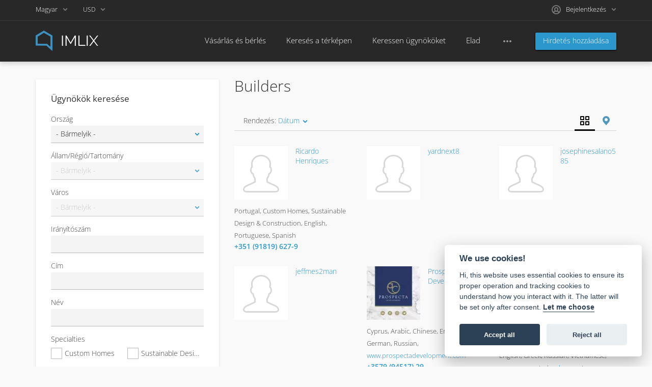

--- FILE ---
content_type: text/html; charset=utf-8
request_url: https://www.imlix.com/hu/builders.html
body_size: 23667
content:
<!DOCTYPE html>
<html xmlns="http://www.w3.org/1999/xhtml" lang="hu">
<head>

<title>Builders</title>

<meta http-equiv="X-UA-Compatible" content="IE=edge" />
<meta charset="UTF-8" />
<meta http-equiv="x-dns-prefetch-control" content="on" />
<meta name="viewport" content="width=device-width, user-scalable=no, initial-scale=1, maximum-scale=1" />

<meta name="description" content="Find builders on IMLIX." />
<meta name="Keywords" content="" />

<link rel="stylesheet" href="https://www.imlix.com/templates/realty_wide/css/bootstrap.css" />
<link rel="stylesheet" href="https://www.imlix.com/templates/realty_wide/css/style.css" />


<link rel="shortcut icon" href="https://www.imlix.com/templates/realty_wide/img/favicon.ico" type="image/x-icon" />


<link rel="alternate" href="https://www.imlix.com/builders.html" hreflang="x-default" />
<link rel="alternate" href="https://www.imlix.com/de/builders.html" hreflang="de" />
<link rel="alternate" href="https://www.imlix.com/es/builders.html" hreflang="es" />
<link rel="alternate" href="https://www.imlix.com/fr/builders.html" hreflang="fr" />
<link rel="alternate" href="https://www.imlix.com/it/builders.html" hreflang="it" />
<link rel="alternate" href="https://www.imlix.com/hu/builders.html" hreflang="hu" />
<link rel="alternate" href="https://www.imlix.com/nl/builders.html" hreflang="nl" />
<link rel="alternate" href="https://www.imlix.com/pt/builders.html" hreflang="pt" />
<link rel="alternate" href="https://www.imlix.com/tr/builders.html" hreflang="tr" />
<link rel="alternate" href="https://www.imlix.com/el/builders.html" hreflang="el" />
<link rel="alternate" href="https://www.imlix.com/ru/builders.html" hreflang="ru" />


<!--[if lte IE 10]>
<meta http-equiv="refresh" content="0; url=https://www.imlix.com/templates/realty_wide/browser-upgrade.htx" />
<style>body { display: none!important; }</style>
<![endif]-->

<script src="https://www.imlix.com/libs/jquery/jquery.js"></script>
<script src="https://www.imlix.com/libs/javascript/system.lib.js"></script>
<script src="https://www.imlix.com/libs/jquery/jquery.ui.js"></script>
<script src="https://www.imlix.com/libs/jquery/datePicker/i18n/ui.datepicker-hu.js"></script>

                
<!-- Twitter Card data -->
<meta name="twitter:card" content="summary">
<meta name="twitter:title" content="Builders">
<meta name="twitter:description" content="Find builders on IMLIX.">

<!-- Open Graph data -->
<meta property="og:title" content="Builders" />
<meta property="og:type" content="website" />
<meta property="og:description" content="Find builders on IMLIX." />
<meta property="og:url" content="https://www.imlix.com/hu/builders.html" />
<meta property="og:site_name" content="IMLIX ingatlanpiac" />


<script type="text/javascript">
    var rlLangDir       = 'ltr';
    var rlLang          = 'hu';
    var isLogin         = false;
    var staticDataClass = true;

    var lang = new Array();
        lang['add_photo'] = 'Kép hozzáadása';
        lang['photo'] = 'Kép';
        lang['notice_listing_removed_from_favorites'] = 'A hirdetést eltávolítottuk a Kedvencek közül.';
        lang['error_maxFileSize'] = 'A fájlméret meghaladja az engedélyezett korlátot.';
        lang['password_weak_warning'] = 'Jelszó túl gyenge, javasoljuk, hogy nagybetűket használjon, hogy erősebb legyen.';
        lang['password_strength_pattern'] = 'Erősség ({number} - {maximum})';
        lang['loading'] = 'Betöltés...';
        lang['flynax_connect_fail'] = 'Nem érhető el a Flynax szerver.';
        lang['update'] = 'Frissítés';
        lang['reviewed'] = 'Értékelt';
        lang['replied'] = 'Válaszolt';
        lang['password_lenght_fail'] = 'Jelszava túl rövid vagy üres.';
        lang['done'] = 'Kész';
        lang['incomplete'] = 'Befejezetlen';
        lang['warning'] = 'Figyelem!';
        lang['pending'] = 'Függőben';
        lang['expired'] = 'Lejárt';
        lang['system_error'] = 'Rendszerhiba történt; kérjük, olvassa el a hibanaplót, vagy vegye fel a kapcsolatot a IMLIX ügyfélszolgálatával.';
        lang['confirm_notice'] = 'Kérjük, erősítse meg a műveletet.';
        lang['show_subcategories'] = 'Alkategóriák megjelenítése';
        lang['cancel'] = 'Mégsem';
        lang['notice'] = 'Jegyzet';
        lang['save'] = 'Mentés';
        lang['new'] = 'Új';
        lang['close'] = 'Bezár';
        lang['characters_left'] = 'Karakterek maradtak';
        lang['to'] = '-';
        lang['any'] = '- Bármelyik -';
        lang['from'] = 'tól';
        lang['password'] = 'Jelszó';
        lang['manage'] = 'Kezelő';
        lang['delete'] = 'Töröl';
        lang['notice_pass_bad'] = 'A jelszavak nem egyeznek.';
        lang['notice_reg_length'] = 'A {field} mező értékének legalább 3 karakter hosszúnak kell lennie.';
        lang['notice_bad_file_ext'] = 'A {ext} fájlkiterjesztés nem kompatibilis; kérjük, fontolja meg egy kiterjesztés használatát a listáról.';
        lang['active'] = 'Aktív';
        lang['approval'] = 'Inaktív';
        lang['price'] = 'Ár';
        lang['of'] = '-';
        lang['add_to_favorites'] = 'Hozzáadás a kedvencekhez';
        lang['no_favorite'] = 'Nincs kedvence.';
        lang['remove_from_favorites'] = 'Kedvenc visszavonása';
        lang['save_search_confirm'] = 'Biztosan szeretne értesítést hozzáadni?';
        lang['no_browser_gps_support'] = 'Az Ön böngészője nem támogatja a helymeghatározási lehetőséget.';
        lang['gps_support_denied'] = 'Kérjük, engedélyezze böngészője beállításaiban a helymeghatározás észlelését.';
        lang['nothing_found_for_char'] = 'Nem található a(z) <b>&quot;{char}&quot;<\/b> kifejezés';
        lang['canceled'] = 'Törölve';
        lang['count_more_pictures'] = '{count} képek<br /> tovább';
        lang['delete_file'] = 'Fájl törlése';
        lang['map_listings_request_fail'] = 'Nem sikerült kibontani a hirdetéseket a térképre.';
        lang['map_search_limit_warning'] = 'Túl sok hirdetést találtunk, kérjük, próbálja szűkíteni a keresési feltételeket, vagy nagyítsa a térképet.';
        lang['account_remove_notice_pass'] = 'Your account will be terminated permanently including your profile data, listings and other settings; please enter your password to proceed with termination.';
        lang['account_remove_notice'] = 'Your account will be terminated permanently including your profile data, listings and other settings.';
        lang['account_remove_in_process'] = 'The account removal is in process; please do not close the pop-up.';
        lang['invalid_file_extension'] = 'Die Datei, die Sie hochladen möchten, hat ein ungültiges Format; bitte laden Sie nur {ext} Dateien hoch.';
        lang['mf_is_your_location'] = 'Is {location} your location?';
    
    var rlPageInfo           = new Array();
    rlPageInfo['key']        = 'at_builder';
    rlPageInfo['controller'] = 'account_type';
    rlPageInfo['path']       = 'builders';

    var rlConfig                                 = new Array();
    rlConfig['seo_url']                          = 'https://www.imlix.com/hu/';
    rlConfig['tpl_base']                         = 'https://www.imlix.com/templates/realty_wide/';
    rlConfig['files_url']                        = 'https://www.imlix.com/files/';
    rlConfig['libs_url']                         = 'https://www.imlix.com/libs/';
    rlConfig['plugins_url']                      = 'https://www.imlix.com/plugins/';

    /**
     * @since 4.8.2 - Added "cors_url", "tpl_cors_base" variables
     */
    rlConfig['cors_url']                         = 'https://www.imlix.com';
        rlConfig['ajax_url']                         = rlConfig['cors_url'] + '/request.ajax.php';
    rlConfig['tpl_cors_base']                    = rlConfig['cors_url'] + '/templates/realty_wide/';
    rlConfig['mod_rewrite']                      = 1;
    rlConfig['sf_display_fields']                = 0;
    rlConfig['account_password_strength']        = 1;
    rlConfig['messages_length']                  = 250;
    rlConfig['pg_upload_thumbnail_width']        = 270;
    rlConfig['pg_upload_thumbnail_height']       = 180;
    rlConfig['thumbnails_x2']                    = true;
    rlConfig['template_type']                    = 'responsive_42';
    rlConfig['domain']                           = '.imlix.com';
    rlConfig['domain_path']                      = '/';
    rlConfig['isHttps']                          = true;
    rlConfig['map_search_listings_limit']        = 500;
    rlConfig['map_search_listings_limit_mobile'] = 500;
    rlConfig['price_delimiter']                  = ",";
    rlConfig['price_separator']                  = ".";
    rlConfig['random_block_slideshow_delay']     = '10';
    rlConfig['template_name']                    = 'realty_flatty_wide';
    rlConfig['map_provider']                     = 'google';
    rlConfig['map_default_zoom']                 = '14';
    rlConfig['upload_max_size']                  = 20971520;
    rlConfig['expire_languages']                 = 12;

    var rlAccountInfo = new Array();
    rlAccountInfo['ID'] = null;

    flynax.langSelector();

    var qtip_style = new Object({
        width      : 'auto',
        background : '#2c97cd',
        color      : '#ffffff',
        tip        : 'bottomLeft',
        border     : {
            width  : 7,
            radius : 0,
            color  : '#2c97cd'
        }
    });
</script>


<script src="https://www.imlix.com/templates/realty_wide/js/lib.js"></script>

<script>lang['any'] = '- Bármelyik -';</script><script>
    var mfFields = new Array();
    var mfFieldVals = new Array();
    lang['select'] = "- Válasszon -";
    lang['not_available'] = "N/A";
</script>

<script>


var mfGeoFields = new Array();

var gfAjaxClick = function(key, path, redirect){
    flUtil.ajax({
        mode: 'mfApplyLocation',
        item: path,
        key: key
    }, function(response, status) {
        if (status == 'success' && response.status == 'OK') {
            if (rlPageInfo['key'] === '404') {
                location.href = rlConfig['seo_url'];
            } else {
                if (location.href.indexOf('?reset_location') > 0) {
                    location.href = location.href.replace('?reset_location', '');
                } else {
                    if (redirect) {
                        location.href = redirect;
                    } else {
                        location.reload();
                    }
                }
            }
        } else {
            printMessage('error', lang['system_error']);
        }
    });
}


</script>



<!-- verification code plugin -->

            <!-- Value4Value -->
        <meta name="lightning" content="lnurlp:billowyhelp90@walletofsatoshi.com"/>
<meta property="og:image" content="https://imlix.com/files/logos/logo_512.png" />
        <!-- end  Value4Value -->
            <!-- cookieconsent -->
        <link rel="stylesheet" href="/cookieconsent/cookieconsent.css" media="print" onload="this.media='all'">
        <!-- end  cookieconsent -->
    
<!-- verification code plugin --><!-- currency converter header styles -->

<style>

#currency_selector span.content {
    /* flatty templates fallback */
    min-width: auto;
}
#currency_selector span.content > div {
    max-height: 270px;
    overflow: hidden;

    /* modern templates scrollBar fallback */
    padding-top: 0;
    padding-bottom: 0;
}
#currency_selector > span.default > span.symbol {
    font-size: 1.214em;
}
#currency_selector > span.default > span.code {
    font-size: 0.929em;
}

#currency_selector > span.default > * {
    display: inline-block!important;
}

#currency_selector ul > li.sticky-rate + li:not(.sticky-rate) {
    border-top: 1px rgba(0,0,0,.5) solid;
    height: 35px;
    padding-top: 7px;
    margin-top: 7px;
}

.price_tag span.hide,
.price-tag span.hide {
    display: none!important;
}

/*** MOBILE VIEW ***/
@media screen and (max-width: 767px) {
    #currency_selector {
        position: relative;
    }
}

</style>

<script>
var currencyConverter = new Object();
currencyConverter.config = new Array();
currencyConverter.rates = new Array();

lang['short_price_k'] = 'k';
lang['short_price_m'] = 'm';
lang['short_price_b'] = 'b';

currencyConverter.config['currency'] = 'dollar';
currencyConverter.config['field'] = 'price';
currencyConverter.config['show_cents'] = 0;
currencyConverter.config['price_delimiter'] = ",";
currencyConverter.config['cents_separator'] = ".";
currencyConverter.config['currency_position'] = 'before';

currencyConverter.rates['euro'] = new Array('0.86125225', ['EUR','EUR']);
currencyConverter.rates['CHF'] = new Array('0.80221626', ['CHF']);
currencyConverter.rates['dollar'] = new Array('1', ['USD','USD']);
currencyConverter.rates['pound'] = new Array('0.74656913', ['GBP','GBP']);
currencyConverter.rates['CAD'] = new Array('1.3896242', ['CAD']);
currencyConverter.rates['AUD'] = new Array('1.49316376', ['AUD']);
currencyConverter.rates['MXN'] = new Array('17.67418647', ['MXN']);
currencyConverter.rates['HUF'] = new Array('331.72258084', ['HUF']);
currencyConverter.rates['ZAR'] = new Array('16.40052561', ['ZAR']);
currencyConverter.rates['AED'] = new Array('3.67257597', ['AED']);
currencyConverter.rates['AFN'] = new Array('66.34828269', ['AFN']);
currencyConverter.rates['ALL'] = new Array('83.17982267', ['ALL']);
currencyConverter.rates['AMD'] = new Array('379.70216063', ['AMD']);
currencyConverter.rates['ANG'] = new Array('1.79003427', ['ANG']);
currencyConverter.rates['AOA'] = new Array('918.76990617', ['AOA']);
currencyConverter.rates['ARS'] = new Array('1441.44976781', ['ARS']);
currencyConverter.rates['AWG'] = new Array('1.78996335', ['AWG']);
currencyConverter.rates['AZN'] = new Array('1.70003481', ['AZN']);
currencyConverter.rates['BAM'] = new Array('1.68359301', ['BAM']);
currencyConverter.rates['BBD'] = new Array('2', ['BBD']);
currencyConverter.rates['BDT'] = new Array('122.3071447', ['BDT']);
currencyConverter.rates['BGN'] = new Array('1.66464195', ['BGN']);
currencyConverter.rates['BHD'] = new Array('0.37617285', ['BHD']);
currencyConverter.rates['BIF'] = new Array('2972.59963846', ['BIF']);
currencyConverter.rates['BND'] = new Array('1.28794009', ['BND']);
currencyConverter.rates['BOB'] = new Array('6.90923975', ['BOB']);
currencyConverter.rates['BRL'] = new Array('5.37380855', ['BRL']);
currencyConverter.rates['BSD'] = new Array('1', ['BSD']);
currencyConverter.rates['BWP'] = new Array('13.81217182', ['BWP']);
currencyConverter.rates['BYN'] = new Array('2.88402607', ['BYN']);
currencyConverter.rates['BZD'] = new Array('2', ['BZD']);
currencyConverter.rates['CDF'] = new Array('2139.12877679', ['CDF']);
currencyConverter.rates['CLP'] = new Array('883.64303163', ['CLP']);
currencyConverter.rates['CNY'] = new Array('6.96883165', ['CNY']);
currencyConverter.rates['COP'] = new Array('3685.80566565', ['COP']);
currencyConverter.rates['CRC'] = new Array('490.3753533', ['CRC']);
currencyConverter.rates['CUP'] = new Array('24', ['CUP']);
currencyConverter.rates['CVE'] = new Array('94.91693208', ['CVE']);
currencyConverter.rates['CZK'] = new Array('20.90603513', ['CZK']);
currencyConverter.rates['DJF'] = new Array('177.72058191', ['DJF']);
currencyConverter.rates['DKK'] = new Array('6.43174398', ['DKK']);
currencyConverter.rates['DOP'] = new Array('63.49237001', ['DOP']);
currencyConverter.rates['DZD'] = new Array('130.15857043', ['DZD']);
currencyConverter.rates['EGP'] = new Array('47.25827736', ['EGP']);
currencyConverter.rates['ERN'] = new Array('15.3799604', ['ERN']);
currencyConverter.rates['ETB'] = new Array('156.03994147', ['ETB']);
currencyConverter.rates['FJD'] = new Array('2.27950417', ['FJD']);
currencyConverter.rates['GEL'] = new Array('2.694527', ['GEL']);
currencyConverter.rates['GHS'] = new Array('10.80537144', ['GHS']);
currencyConverter.rates['GIP'] = new Array('0.74632005', ['GIP']);
currencyConverter.rates['GMD'] = new Array('72.00654214', ['GMD']);
currencyConverter.rates['GNF'] = new Array('8712.59981062', ['GNF']);
currencyConverter.rates['GTQ'] = new Array('7.66531807', ['GTQ']);
currencyConverter.rates['GYD'] = new Array('209.22002238', ['GYD']);
currencyConverter.rates['HKD'] = new Array('7.79893575', ['HKD']);
currencyConverter.rates['HNL'] = new Array('26.38899888', ['HNL']);
currencyConverter.rates['HRK'] = new Array('7.14135187', ['HRK']);
currencyConverter.rates['HTG'] = new Array('130.6214809', ['HTG']);
currencyConverter.rates['IDR'] = new Array('16919.29891153', ['IDR']);
currencyConverter.rates['ILS'] = new Array('3.14907413', ['ILS']);
currencyConverter.rates['INR'] = new Array('90.65338368', ['INR','₹']);
currencyConverter.rates['IQD'] = new Array('1310', ['IQD']);
currencyConverter.rates['IRR'] = new Array('1044508.67052021', ['IRR']);
currencyConverter.rates['ISK'] = new Array('126.01027023', ['ISK']);
currencyConverter.rates['JMD'] = new Array('157.67074116', ['JMD']);
currencyConverter.rates['JOD'] = new Array('0.7089755', ['JOD']);
currencyConverter.rates['JPY'] = new Array('158.16194194', ['JPY']);
currencyConverter.rates['KES'] = new Array('128.98226737', ['KES']);
currencyConverter.rates['KGS'] = new Array('87.45003013', ['KGS']);
currencyConverter.rates['KHR'] = new Array('4022.93191013', ['KHR']);
currencyConverter.rates['KMF'] = new Array('423.48949815', ['KMF']);
currencyConverter.rates['KRW'] = new Array('1473.35414224', ['KRW']);
currencyConverter.rates['KWD'] = new Array('0.30687785', ['KWD']);
currencyConverter.rates['KZT'] = new Array('511.3855815', ['KZT']);
currencyConverter.rates['LAK'] = new Array('21640.71856287', ['LAK']);
currencyConverter.rates['LBP'] = new Array('89500', ['LBP']);
currencyConverter.rates['LKR'] = new Array('309.43866747', ['LKR']);
currencyConverter.rates['LRD'] = new Array('181.17999484', ['LRD']);
currencyConverter.rates['LSL'] = new Array('16.38822415', ['LSL']);
currencyConverter.rates['LYD'] = new Array('5.42988723', ['LYD']);
currencyConverter.rates['MAD'] = new Array('9.22785573', ['MAD']);
currencyConverter.rates['MDL'] = new Array('17.08838054', ['MDL']);
currencyConverter.rates['MGA'] = new Array('4538.87406387', ['MGA']);
currencyConverter.rates['MKD'] = new Array('53.00654214', ['MKD']);
currencyConverter.rates['MMK'] = new Array('2100.02582422', ['MMK']);
currencyConverter.rates['MNT'] = new Array('3561.64242059', ['MNT']);
currencyConverter.rates['MOP'] = new Array('8.03400189', ['MOP']);
currencyConverter.rates['MRO'] = new Array('34.55546323', ['MRO']);
currencyConverter.rates['MRU'] = new Array('39.87001808', ['MRU']);
currencyConverter.rates['MUR'] = new Array('46.25419644', ['MUR']);
currencyConverter.rates['MVR'] = new Array('15.41998795', ['MVR']);
currencyConverter.rates['MWK'] = new Array('1734.7268658', ['MWK']);
currencyConverter.rates['MYR'] = new Array('4.05797352', ['MYR']);
currencyConverter.rates['MZN'] = new Array('63.86330378', ['MZN']);
currencyConverter.rates['NAD'] = new Array('16.38822415', ['NAD']);
currencyConverter.rates['NGN'] = new Array('1419.28002066', ['NGN']);
currencyConverter.rates['NIO'] = new Array('36.73145486', ['NIO']);
currencyConverter.rates['NOK'] = new Array('10.08936375', ['NOK']);
currencyConverter.rates['NPR'] = new Array('145.16243436', ['NPR']);
currencyConverter.rates['NZD'] = new Array('1.73731467', ['NZD']);
currencyConverter.rates['OMR'] = new Array('0.38452268', ['OMR']);
currencyConverter.rates['PAB'] = new Array('1', ['PAB']);
currencyConverter.rates['PEN'] = new Array('3.35998311', ['PEN']);
currencyConverter.rates['PGK'] = new Array('4.267468', ['PGK']);
currencyConverter.rates['PHP'] = new Array('59.38831831', ['PHP']);
currencyConverter.rates['PKR'] = new Array('280.37152872', ['PKR']);
currencyConverter.rates['PLN'] = new Array('3.63656802', ['PLN']);
currencyConverter.rates['PYG'] = new Array('6717.6843997', ['PYG']);
currencyConverter.rates['QAR'] = new Array('3.64024708', ['QAR']);
currencyConverter.rates['RON'] = new Array('4.3822574', ['RON']);
currencyConverter.rates['RSD'] = new Array('101.06743899', ['RSD']);
currencyConverter.rates['RUB'] = new Array('77.89721305', ['RUB']);
currencyConverter.rates['RWF'] = new Array('1454.05121804', ['RWF']);
currencyConverter.rates['SAR'] = new Array('3.75008724', ['SAR']);
currencyConverter.rates['SBD'] = new Array('8.14995266', ['SBD']);
currencyConverter.rates['SCR'] = new Array('14.99638461', ['SCR']);
currencyConverter.rates['SDG'] = new Array('600.01859344', ['SDG']);
currencyConverter.rates['SEK'] = new Array('9.22924718', ['SEK']);
currencyConverter.rates['SGD'] = new Array('1.28797929', ['SGD']);
currencyConverter.rates['SLL'] = new Array('13593.78698225', ['SLL']);
currencyConverter.rates['SOS'] = new Array('570.72996471', ['SOS']);
currencyConverter.rates['SRD'] = new Array('38.19660842', ['SRD']);
currencyConverter.rates['SSP'] = new Array('4553.42231213', ['SSP']);
currencyConverter.rates['STN'] = new Array('21.08978222', ['STN']);
currencyConverter.rates['SVC'] = new Array('8.75002152', ['SVC']);
currencyConverter.rates['SYP'] = new Array('11047.85276074', ['SYP']);
currencyConverter.rates['SZL'] = new Array('16.38822415', ['SZL']);
currencyConverter.rates['THB'] = new Array('31.40601804', ['THB']);
currencyConverter.rates['TJS'] = new Array('9.3290006', ['TJS']);
currencyConverter.rates['TMT'] = new Array('3.50004304', ['TMT']);
currencyConverter.rates['TND'] = new Array('2.89416823', ['TND']);
currencyConverter.rates['TOP'] = new Array('2.37582853', ['TOP']);
currencyConverter.rates['TRY'] = new Array('43.24897363', ['TRY']);
currencyConverter.rates['TTD'] = new Array('6.77352156', ['TTD']);
currencyConverter.rates['TWD'] = new Array('31.56682936', ['TWD']);
currencyConverter.rates['TZS'] = new Array('2494.78540071', ['TZS']);
currencyConverter.rates['UAH'] = new Array('43.417652', ['UAH']);
currencyConverter.rates['UGX'] = new Array('3553.24954808', ['UGX']);
currencyConverter.rates['UYU'] = new Array('38.62212096', ['UYU']);
currencyConverter.rates['UZS'] = new Array('11970.48291297', ['UZS']);
currencyConverter.rates['VEF'] = new Array('3298.07692308', ['VEF']);
currencyConverter.rates['VES'] = new Array('341.62335146', ['VES']);
currencyConverter.rates['VND'] = new Array('26272.35285337', ['VND']);
currencyConverter.rates['VUV'] = new Array('120.40113627', ['VUV']);
currencyConverter.rates['WST'] = new Array('2.76267539', ['WST']);
currencyConverter.rates['XAF'] = new Array('564.6526642', ['XAF']);
currencyConverter.rates['XCD'] = new Array('2.70000861', ['XCD']);
currencyConverter.rates['XCG'] = new Array('1.78996299', ['XCG']);
currencyConverter.rates['XOF'] = new Array('564.6526642', ['XOF']);
currencyConverter.rates['XPF'] = new Array('102.72161487', ['XPF']);
currencyConverter.rates['YER'] = new Array('238.35757941', ['YER']);
currencyConverter.rates['ZMW'] = new Array('19.95239735', ['ZMW']);
</script>

<!-- currency converter header styles end --><!-- PWA meta data tpl -->
<link rel="apple-touch-icon" sizes="180x180" href="https://www.imlix.com/plugins/PWA/files/maskable_icon_x512-180-180.png" />
<link rel="icon" type="image/png" sizes="32x32" href="https://www.imlix.com/plugins/PWA/files/maskable_icon_x512-32-32.png" />
<link rel="icon" type="image/png" sizes="16x16" href="https://www.imlix.com/plugins/PWA/files/maskable_icon_x512-16-16.png" />
<link rel="manifest" href="https://www.imlix.com/plugins/PWA/files/hu-manifest.json">
<meta name="msapplication-TileColor" content="#da532c">
    <meta name="theme-color" content="#3c3c3c">

<meta name="apple-mobile-web-app-capable" content="yes" />

<!-- iPhone X (1125px x 2436px) -->
<link href="https://www.imlix.com/plugins/PWA/files/Launch screen-1125-2436.png"
      media="(device-width: 375px) and (device-height: 812px) and (-webkit-device-pixel-ratio: 3)"
      rel="apple-touch-startup-image"
/>
<!-- iPhone 8, 7, 6s, 6 (750px x 1334px) -->
<link href="https://www.imlix.com/plugins/PWA/files/Launch screen-750-1334.png"
      media="(device-width: 375px) and (device-height: 667px) and (-webkit-device-pixel-ratio: 2)"
      rel="apple-touch-startup-image"
/>
<!-- iPhone Xr (828px x 1792px) -->
<link href="https://www.imlix.com/plugins/PWA/files/Launch screen-828-1792.png"
      media="(device-width: 414px) and (device-height: 896px) and (-webkit-device-pixel-ratio: 2)"
      rel="apple-touch-startup-image"
/>
<!-- iPhone Xs Max (1242px x 2688px) -->
<link href="https://www.imlix.com/plugins/PWA/files/Launch screen-1242-2688.png"
      media="(device-width: 414px) and (device-height: 896px) and (-webkit-device-pixel-ratio: 3)"
      rel="apple-touch-startup-image"
/>
<!-- 11" iPad Pro (1668px x 2388px) -->
<link href="https://www.imlix.com/plugins/PWA/files/Launch screen-1668-2388.png"
      media="(device-width: 375px) and (device-height: 812px) and (-webkit-device-pixel-ratio: 3)"
      rel="apple-touch-startup-image"
/>
<!-- iPhone 8 Plus, 7 Plus, 6s Plus, 6 Plus (1242px x 2208px) -->
<link href="https://www.imlix.com/plugins/PWA/files/Launch screen-1242-2208.png"
      media="(device-width: 414px) and (device-height: 736px) and (-webkit-device-pixel-ratio: 3)"
      rel="apple-touch-startup-image"
/>
<!-- iPhone 5, SE (640px x 1136px) -->
<link href="https://www.imlix.com/plugins/PWA/files/Launch screen-640-1136.png"
      media="(device-width: 320px) and (device-height: 568px) and (-webkit-device-pixel-ratio: 2)"
      rel="apple-touch-startup-image"
/>
<!-- iPad Mini, Air (1536px x 2048px) -->
<link href="https://www.imlix.com/plugins/PWA/files/Launch screen-1536-2048.png"
      media="(device-width: 768px) and (device-height: 1024px) and (-webkit-device-pixel-ratio: 2)"
      rel="apple-touch-startup-image"
/>
<!-- iPad Pro 10.5" (1668px x 2224px) -->
<link href="https://www.imlix.com/plugins/PWA/files/Launch screen-1668-2224.png"
      media="(device-width: 834px) and (device-height: 1112px) and (-webkit-device-pixel-ratio: 2)"
      rel="apple-touch-startup-image"
/>
<!-- iPad Pro 12.9" (2048px x 2732px) -->
<link href="https://www.imlix.com/plugins/PWA/files/Launch screen-2048-2732.png"
      media="(device-width: 1024px) and (device-height: 1366px) and (-webkit-device-pixel-ratio: 2)"
      rel="apple-touch-startup-image"
/>
<!-- PWA meta data tpl end --><!-- microdata added json code -->
    <script type="application/ld+json">
        [{"@context":"https:\/\/schema.org","@type":"Organization","url":"https:\/\/www.imlix.com\/","logo":"https:\/\/www.imlix.com\/templates\/realty_wide\/img\/logo_512.png"},{"@context":"https:\/\/schema.org","@type":"BreadcrumbList","itemListElement":[{"@type":"ListItem","position":1,"name":"Builders","item":"https:\/\/www.imlix.com\/hu\/builders.html"}]}]
    </script>

<!-- microdata added json code end -->


<script type="text/javascript" charset="UTF-8">
/* <![CDATA[ */
try { if (undefined == xajax.config) xajax.config = {}; } catch (e) { xajax = {}; xajax.config = {}; };
xajax.config.requestURI = "https://www.imlix.com/hu/builders.html";
xajax.config.statusMessages = false;
xajax.config.waitCursor = true;
xajax.config.version = "xajax 0.5 Beta 4";
xajax.config.legacy = false;
xajax.config.defaultMode = "asynchronous";
xajax.config.defaultMethod = "POST";
/* ]]> */
</script>
<script type="text/javascript" src="https://www.imlix.com/libs/ajax/xajax_js/xajax_core.js" charset="UTF-8"></script>
<script type="text/javascript" charset="UTF-8">
/* <![CDATA[ */
window.setTimeout(
 function() {
  var scriptExists = false;
  try { if (xajax.isLoaded) scriptExists = true; }
  catch (e) {}
  if (!scriptExists) {
   alert("Error: the xajax Javascript component could not be included. Perhaps the URL is incorrect?\nURL: https://www.imlix.com/libs/ajax/xajax_js/xajax_core.js");
  }
 }, 2000);
/* ]]> */
</script>

<script type='text/javascript' charset='UTF-8'>
/* <![CDATA[ */
xajax_contactOwner = function() { return xajax.request( { xjxfun: 'ajaxContactOwner' }, { parameters: arguments } ); };
/* ]]> */
</script>


</head>

<body class="large at-builder-page -theme" >
	<div class="main-wrapper d-flex flex-column">
		<header class="page-header">
			<div class="point1 clearfix">
				<div class="top-navigation">
					<div class="point1">
                        <div class="fleft">
                            <!-- languages selector -->

	<span class="circle" id="lang-selector">
		<span class="default" accesskey="Hu">Magyar</span>
		<span class="content hide">
			<ul class="lang-selector">
									
					<li>
					<a data-code="en" title="English" href="https://www.imlix.com/builders.html">English</a>
					</li>
									
					<li>
					<a data-code="de" title="Deutsch" href="https://www.imlix.com/de/builders.html">Deutsch</a>
					</li>
									
					<li>
					<a data-code="es" title="Español" href="https://www.imlix.com/es/builders.html">Español</a>
					</li>
									
					<li>
					<a data-code="fr" title="Français" href="https://www.imlix.com/fr/builders.html">Français</a>
					</li>
									
					<li>
					<a data-code="it" title="Italiano" href="https://www.imlix.com/it/builders.html">Italiano</a>
					</li>
														
					<li>
					<a data-code="nl" title="Nederlands" href="https://www.imlix.com/nl/builders.html">Nederlands</a>
					</li>
									
					<li>
					<a data-code="pt" title="Português" href="https://www.imlix.com/pt/builders.html">Português</a>
					</li>
									
					<li>
					<a data-code="tr" title="Türkçe" href="https://www.imlix.com/tr/builders.html">Türkçe</a>
					</li>
									
					<li>
					<a data-code="el" title="Ελληνικά" href="https://www.imlix.com/el/builders.html">Ελληνικά</a>
					</li>
									
					<li>
					<a data-code="ru" title="Русский" href="https://www.imlix.com/ru/builders.html">Русский</a>
					</li>
							</ul>
		</span>
	</span>

<!-- languages selector end -->
                            <!-- header user navigation bar -->

<span class="circle currency-selector selector" id="currency_selector">
	<span class="default"><span class="code">USD</span></span>
	<span class="content hide">
		<div>
			<ul>
			                
				<li class="sticky-rate" data-code="euro">
                    <a accesskey="euro" title="" class="font1" href="javascript://">EUR</a>
                </li>
			                
				<li class="sticky-rate" data-code="CHF">
                    <a accesskey="CHF" title="" class="font1" href="javascript://">CHF</a>
                </li>
			                
				<li class="sticky-rate active" data-code="dollar">
                    <a accesskey="dollar" title="" class="font1 active" href="javascript://">USD</a>
                </li>
			                
				<li class="sticky-rate" data-code="pound">
                    <a accesskey="pound" title="" class="font1" href="javascript://">GBP</a>
                </li>
			                
				<li class="sticky-rate" data-code="CAD">
                    <a accesskey="CAD" title="" class="font1" href="javascript://">CAD</a>
                </li>
			                
				<li class="sticky-rate" data-code="AUD">
                    <a accesskey="AUD" title="" class="font1" href="javascript://">AUD</a>
                </li>
			                
				<li class="sticky-rate" data-code="MXN">
                    <a accesskey="MXN" title="" class="font1" href="javascript://">MXN</a>
                </li>
			                
				<li class="sticky-rate" data-code="HUF">
                    <a accesskey="HUF" title="" class="font1" href="javascript://">HUF</a>
                </li>
			                
				<li class="sticky-rate" data-code="ZAR">
                    <a accesskey="ZAR" title="" class="font1" href="javascript://">ZAR</a>
                </li>
			                
				<li data-code="AED">
                    <a accesskey="AED" title="" class="font1" href="javascript://">AED</a>
                </li>
			                
				<li data-code="AFN">
                    <a accesskey="AFN" title="" class="font1" href="javascript://">AFN</a>
                </li>
			                
				<li data-code="ALL">
                    <a accesskey="ALL" title="" class="font1" href="javascript://">ALL</a>
                </li>
			                
				<li data-code="AMD">
                    <a accesskey="AMD" title="" class="font1" href="javascript://">AMD</a>
                </li>
			                
				<li data-code="ANG">
                    <a accesskey="ANG" title="" class="font1" href="javascript://">ANG</a>
                </li>
			                
				<li data-code="AOA">
                    <a accesskey="AOA" title="" class="font1" href="javascript://">AOA</a>
                </li>
			                                
				<li data-code="AWG">
                    <a accesskey="AWG" title="" class="font1" href="javascript://">AWG</a>
                </li>
			                
				<li data-code="AZN">
                    <a accesskey="AZN" title="" class="font1" href="javascript://">AZN</a>
                </li>
			                
				<li data-code="BAM">
                    <a accesskey="BAM" title="" class="font1" href="javascript://">BAM</a>
                </li>
			                
				<li data-code="BBD">
                    <a accesskey="BBD" title="" class="font1" href="javascript://">BBD</a>
                </li>
			                
				<li data-code="BDT">
                    <a accesskey="BDT" title="" class="font1" href="javascript://">BDT</a>
                </li>
			                
				<li data-code="BGN">
                    <a accesskey="BGN" title="" class="font1" href="javascript://">BGN</a>
                </li>
			                
				<li data-code="BHD">
                    <a accesskey="BHD" title="" class="font1" href="javascript://">BHD</a>
                </li>
			                
				<li data-code="BIF">
                    <a accesskey="BIF" title="" class="font1" href="javascript://">BIF</a>
                </li>
			                
				<li data-code="BND">
                    <a accesskey="BND" title="" class="font1" href="javascript://">BND</a>
                </li>
			                
				<li data-code="BOB">
                    <a accesskey="BOB" title="" class="font1" href="javascript://">BOB</a>
                </li>
			                
				<li data-code="BRL">
                    <a accesskey="BRL" title="" class="font1" href="javascript://">BRL</a>
                </li>
			                
				<li data-code="BSD">
                    <a accesskey="BSD" title="" class="font1" href="javascript://">BSD</a>
                </li>
			                
				<li data-code="BWP">
                    <a accesskey="BWP" title="" class="font1" href="javascript://">BWP</a>
                </li>
			                
				<li data-code="BYN">
                    <a accesskey="BYN" title="" class="font1" href="javascript://">BYN</a>
                </li>
			                
				<li data-code="BZD">
                    <a accesskey="BZD" title="" class="font1" href="javascript://">BZD</a>
                </li>
			                
				<li data-code="CDF">
                    <a accesskey="CDF" title="" class="font1" href="javascript://">CDF</a>
                </li>
			                
				<li data-code="CLP">
                    <a accesskey="CLP" title="" class="font1" href="javascript://">CLP</a>
                </li>
			                
				<li data-code="CNY">
                    <a accesskey="CNY" title="" class="font1" href="javascript://">CNY</a>
                </li>
			                
				<li data-code="COP">
                    <a accesskey="COP" title="" class="font1" href="javascript://">COP</a>
                </li>
			                
				<li data-code="CRC">
                    <a accesskey="CRC" title="" class="font1" href="javascript://">CRC</a>
                </li>
			                
				<li data-code="CUP">
                    <a accesskey="CUP" title="" class="font1" href="javascript://">CUP</a>
                </li>
			                
				<li data-code="CVE">
                    <a accesskey="CVE" title="" class="font1" href="javascript://">CVE</a>
                </li>
			                
				<li data-code="CZK">
                    <a accesskey="CZK" title="" class="font1" href="javascript://">CZK</a>
                </li>
			                
				<li data-code="DJF">
                    <a accesskey="DJF" title="" class="font1" href="javascript://">DJF</a>
                </li>
			                
				<li data-code="DKK">
                    <a accesskey="DKK" title="" class="font1" href="javascript://">DKK</a>
                </li>
			                
				<li data-code="DOP">
                    <a accesskey="DOP" title="" class="font1" href="javascript://">DOP</a>
                </li>
			                
				<li data-code="DZD">
                    <a accesskey="DZD" title="" class="font1" href="javascript://">DZD</a>
                </li>
			                
				<li data-code="EGP">
                    <a accesskey="EGP" title="" class="font1" href="javascript://">EGP</a>
                </li>
			                
				<li data-code="ERN">
                    <a accesskey="ERN" title="" class="font1" href="javascript://">ERN</a>
                </li>
			                
				<li data-code="ETB">
                    <a accesskey="ETB" title="" class="font1" href="javascript://">ETB</a>
                </li>
			                
				<li data-code="FJD">
                    <a accesskey="FJD" title="" class="font1" href="javascript://">FJD</a>
                </li>
			                
				<li data-code="GEL">
                    <a accesskey="GEL" title="" class="font1" href="javascript://">GEL</a>
                </li>
			                
				<li data-code="GHS">
                    <a accesskey="GHS" title="" class="font1" href="javascript://">GHS</a>
                </li>
			                
				<li data-code="GIP">
                    <a accesskey="GIP" title="" class="font1" href="javascript://">GIP</a>
                </li>
			                
				<li data-code="GMD">
                    <a accesskey="GMD" title="" class="font1" href="javascript://">GMD</a>
                </li>
			                
				<li data-code="GNF">
                    <a accesskey="GNF" title="" class="font1" href="javascript://">GNF</a>
                </li>
			                
				<li data-code="GTQ">
                    <a accesskey="GTQ" title="" class="font1" href="javascript://">GTQ</a>
                </li>
			                
				<li data-code="GYD">
                    <a accesskey="GYD" title="" class="font1" href="javascript://">GYD</a>
                </li>
			                
				<li data-code="HKD">
                    <a accesskey="HKD" title="" class="font1" href="javascript://">HKD</a>
                </li>
			                
				<li data-code="HNL">
                    <a accesskey="HNL" title="" class="font1" href="javascript://">HNL</a>
                </li>
			                
				<li data-code="HRK">
                    <a accesskey="HRK" title="" class="font1" href="javascript://">HRK</a>
                </li>
			                
				<li data-code="HTG">
                    <a accesskey="HTG" title="" class="font1" href="javascript://">HTG</a>
                </li>
			                
				<li data-code="IDR">
                    <a accesskey="IDR" title="" class="font1" href="javascript://">IDR</a>
                </li>
			                
				<li data-code="ILS">
                    <a accesskey="ILS" title="" class="font1" href="javascript://">ILS</a>
                </li>
			                
				<li data-code="INR">
                    <a accesskey="INR" title="" class="font1" href="javascript://">INR</a>
                </li>
			                
				<li data-code="IQD">
                    <a accesskey="IQD" title="" class="font1" href="javascript://">IQD</a>
                </li>
			                
				<li data-code="IRR">
                    <a accesskey="IRR" title="" class="font1" href="javascript://">IRR</a>
                </li>
			                
				<li data-code="ISK">
                    <a accesskey="ISK" title="" class="font1" href="javascript://">ISK</a>
                </li>
			                
				<li data-code="JMD">
                    <a accesskey="JMD" title="" class="font1" href="javascript://">JMD</a>
                </li>
			                
				<li data-code="JOD">
                    <a accesskey="JOD" title="" class="font1" href="javascript://">JOD</a>
                </li>
			                
				<li data-code="JPY">
                    <a accesskey="JPY" title="" class="font1" href="javascript://">JPY</a>
                </li>
			                
				<li data-code="KES">
                    <a accesskey="KES" title="" class="font1" href="javascript://">KES</a>
                </li>
			                
				<li data-code="KGS">
                    <a accesskey="KGS" title="" class="font1" href="javascript://">KGS</a>
                </li>
			                
				<li data-code="KHR">
                    <a accesskey="KHR" title="" class="font1" href="javascript://">KHR</a>
                </li>
			                
				<li data-code="KMF">
                    <a accesskey="KMF" title="" class="font1" href="javascript://">KMF</a>
                </li>
			                
				<li data-code="KRW">
                    <a accesskey="KRW" title="" class="font1" href="javascript://">KRW</a>
                </li>
			                
				<li data-code="KWD">
                    <a accesskey="KWD" title="" class="font1" href="javascript://">KWD</a>
                </li>
			                
				<li data-code="KZT">
                    <a accesskey="KZT" title="" class="font1" href="javascript://">KZT</a>
                </li>
			                
				<li data-code="LAK">
                    <a accesskey="LAK" title="" class="font1" href="javascript://">LAK</a>
                </li>
			                                
				<li data-code="LKR">
                    <a accesskey="LKR" title="" class="font1" href="javascript://">LKR</a>
                </li>
			                
				<li data-code="LRD">
                    <a accesskey="LRD" title="" class="font1" href="javascript://">LRD</a>
                </li>
			                
				<li data-code="LSL">
                    <a accesskey="LSL" title="" class="font1" href="javascript://">LSL</a>
                </li>
			                
				<li data-code="LYD">
                    <a accesskey="LYD" title="" class="font1" href="javascript://">LYD</a>
                </li>
			                
				<li data-code="MAD">
                    <a accesskey="MAD" title="" class="font1" href="javascript://">MAD</a>
                </li>
			                
				<li data-code="MDL">
                    <a accesskey="MDL" title="" class="font1" href="javascript://">MDL</a>
                </li>
			                
				<li data-code="MGA">
                    <a accesskey="MGA" title="" class="font1" href="javascript://">MGA</a>
                </li>
			                
				<li data-code="MKD">
                    <a accesskey="MKD" title="" class="font1" href="javascript://">MKD</a>
                </li>
			                
				<li data-code="MMK">
                    <a accesskey="MMK" title="" class="font1" href="javascript://">MMK</a>
                </li>
			                
				<li data-code="MNT">
                    <a accesskey="MNT" title="" class="font1" href="javascript://">MNT</a>
                </li>
			                
				<li data-code="MOP">
                    <a accesskey="MOP" title="" class="font1" href="javascript://">MOP</a>
                </li>
			                
				<li data-code="MRO">
                    <a accesskey="MRO" title="" class="font1" href="javascript://">MRO</a>
                </li>
			                
				<li data-code="MRU">
                    <a accesskey="MRU" title="" class="font1" href="javascript://">MRU</a>
                </li>
			                
				<li data-code="MUR">
                    <a accesskey="MUR" title="" class="font1" href="javascript://">MUR</a>
                </li>
			                
				<li data-code="MVR">
                    <a accesskey="MVR" title="" class="font1" href="javascript://">MVR</a>
                </li>
			                
				<li data-code="MWK">
                    <a accesskey="MWK" title="" class="font1" href="javascript://">MWK</a>
                </li>
			                
				<li data-code="MYR">
                    <a accesskey="MYR" title="" class="font1" href="javascript://">MYR</a>
                </li>
			                
				<li data-code="MZN">
                    <a accesskey="MZN" title="" class="font1" href="javascript://">MZN</a>
                </li>
			                
				<li data-code="NAD">
                    <a accesskey="NAD" title="" class="font1" href="javascript://">NAD</a>
                </li>
			                
				<li data-code="NGN">
                    <a accesskey="NGN" title="" class="font1" href="javascript://">NGN</a>
                </li>
			                
				<li data-code="NIO">
                    <a accesskey="NIO" title="" class="font1" href="javascript://">NIO</a>
                </li>
			                
				<li data-code="NOK">
                    <a accesskey="NOK" title="" class="font1" href="javascript://">NOK</a>
                </li>
			                
				<li data-code="NPR">
                    <a accesskey="NPR" title="" class="font1" href="javascript://">NPR</a>
                </li>
			                
				<li data-code="NZD">
                    <a accesskey="NZD" title="" class="font1" href="javascript://">NZD</a>
                </li>
			                
				<li data-code="OMR">
                    <a accesskey="OMR" title="" class="font1" href="javascript://">OMR</a>
                </li>
			                                
				<li data-code="PEN">
                    <a accesskey="PEN" title="" class="font1" href="javascript://">PEN</a>
                </li>
			                
				<li data-code="PGK">
                    <a accesskey="PGK" title="" class="font1" href="javascript://">PGK</a>
                </li>
			                
				<li data-code="PHP">
                    <a accesskey="PHP" title="" class="font1" href="javascript://">PHP</a>
                </li>
			                
				<li data-code="PKR">
                    <a accesskey="PKR" title="" class="font1" href="javascript://">PKR</a>
                </li>
			                
				<li data-code="PLN">
                    <a accesskey="PLN" title="" class="font1" href="javascript://">PLN</a>
                </li>
			                
				<li data-code="PYG">
                    <a accesskey="PYG" title="" class="font1" href="javascript://">PYG</a>
                </li>
			                
				<li data-code="QAR">
                    <a accesskey="QAR" title="" class="font1" href="javascript://">QAR</a>
                </li>
			                
				<li data-code="RON">
                    <a accesskey="RON" title="" class="font1" href="javascript://">RON</a>
                </li>
			                
				<li data-code="RSD">
                    <a accesskey="RSD" title="" class="font1" href="javascript://">RSD</a>
                </li>
			                
				<li data-code="RUB">
                    <a accesskey="RUB" title="" class="font1" href="javascript://">RUB</a>
                </li>
			                
				<li data-code="RWF">
                    <a accesskey="RWF" title="" class="font1" href="javascript://">RWF</a>
                </li>
			                
				<li data-code="SAR">
                    <a accesskey="SAR" title="" class="font1" href="javascript://">SAR</a>
                </li>
			                
				<li data-code="SBD">
                    <a accesskey="SBD" title="" class="font1" href="javascript://">SBD</a>
                </li>
			                
				<li data-code="SCR">
                    <a accesskey="SCR" title="" class="font1" href="javascript://">SCR</a>
                </li>
			                                
				<li data-code="SEK">
                    <a accesskey="SEK" title="" class="font1" href="javascript://">SEK</a>
                </li>
			                
				<li data-code="SGD">
                    <a accesskey="SGD" title="" class="font1" href="javascript://">SGD</a>
                </li>
			                
				<li data-code="SLL">
                    <a accesskey="SLL" title="" class="font1" href="javascript://">SLL</a>
                </li>
			                
				<li data-code="SOS">
                    <a accesskey="SOS" title="" class="font1" href="javascript://">SOS</a>
                </li>
			                                
				<li data-code="SSP">
                    <a accesskey="SSP" title="" class="font1" href="javascript://">SSP</a>
                </li>
			                
				<li data-code="STN">
                    <a accesskey="STN" title="" class="font1" href="javascript://">STN</a>
                </li>
			                
				<li data-code="SVC">
                    <a accesskey="SVC" title="" class="font1" href="javascript://">SVC</a>
                </li>
			                                
				<li data-code="SZL">
                    <a accesskey="SZL" title="" class="font1" href="javascript://">SZL</a>
                </li>
			                
				<li data-code="THB">
                    <a accesskey="THB" title="" class="font1" href="javascript://">THB</a>
                </li>
			                
				<li data-code="TJS">
                    <a accesskey="TJS" title="" class="font1" href="javascript://">TJS</a>
                </li>
			                
				<li data-code="TMT">
                    <a accesskey="TMT" title="" class="font1" href="javascript://">TMT</a>
                </li>
			                
				<li data-code="TND">
                    <a accesskey="TND" title="" class="font1" href="javascript://">TND</a>
                </li>
			                
				<li data-code="TOP">
                    <a accesskey="TOP" title="" class="font1" href="javascript://">TOP</a>
                </li>
			                                
				<li data-code="TTD">
                    <a accesskey="TTD" title="" class="font1" href="javascript://">TTD</a>
                </li>
			                
				<li data-code="TWD">
                    <a accesskey="TWD" title="" class="font1" href="javascript://">TWD</a>
                </li>
			                
				<li data-code="TZS">
                    <a accesskey="TZS" title="" class="font1" href="javascript://">TZS</a>
                </li>
			                
				<li data-code="UAH">
                    <a accesskey="UAH" title="" class="font1" href="javascript://">UAH</a>
                </li>
			                
				<li data-code="UGX">
                    <a accesskey="UGX" title="" class="font1" href="javascript://">UGX</a>
                </li>
			                
				<li data-code="UYU">
                    <a accesskey="UYU" title="" class="font1" href="javascript://">UYU</a>
                </li>
			                
				<li data-code="UZS">
                    <a accesskey="UZS" title="" class="font1" href="javascript://">UZS</a>
                </li>
			                                                
				<li data-code="VND">
                    <a accesskey="VND" title="" class="font1" href="javascript://">VND</a>
                </li>
			                
				<li data-code="VUV">
                    <a accesskey="VUV" title="" class="font1" href="javascript://">VUV</a>
                </li>
			                
				<li data-code="WST">
                    <a accesskey="WST" title="" class="font1" href="javascript://">WST</a>
                </li>
			                
				<li data-code="XAF">
                    <a accesskey="XAF" title="" class="font1" href="javascript://">XAF</a>
                </li>
			                
				<li data-code="XCD">
                    <a accesskey="XCD" title="" class="font1" href="javascript://">XCD</a>
                </li>
			                
				<li data-code="XCG">
                    <a accesskey="XCG" title="" class="font1" href="javascript://">XCG</a>
                </li>
			                
				<li data-code="XOF">
                    <a accesskey="XOF" title="" class="font1" href="javascript://">XOF</a>
                </li>
			                
				<li data-code="XPF">
                    <a accesskey="XPF" title="" class="font1" href="javascript://">XPF</a>
                </li>
			                
				<li data-code="YER">
                    <a accesskey="YER" title="" class="font1" href="javascript://">YER</a>
                </li>
			                
				<li data-code="ZMW">
                    <a accesskey="ZMW" title="" class="font1" href="javascript://">ZMW</a>
                </li>
						</ul>
		</div>
	</span>
</span>

<!-- header user navigation bar end --><svg xmlns="http://www.w3.org/2000/svg" xmlns:xlink="http://www.w3.org/1999/xlink" preserveAspectRatio="xMidYMid" class="hide">
  <path id="compare-arrows" d="M17.997,5.963 L11.426,5.963 L13.979,8.516 L12.565,9.930 L9.029,6.395 L9.029,6.395 L8.597,5.963 L8.182,5.963 L8.182,5.547 L7.615,4.980 L8.182,4.413 L8.182,3.963 L8.632,3.963 L9.029,3.566 L9.029,3.566 L12.565,0.031 L13.979,1.445 L11.461,3.963 L17.997,3.963 L17.997,5.963 ZM8.939,11.574 L9.371,12.005 L9.755,12.005 L9.755,12.390 L10.354,12.988 L9.755,13.586 L9.755,14.006 L9.336,14.006 L5.404,17.938 L3.990,16.524 L6.508,14.006 L0.003,14.006 L0.003,12.005 L6.543,12.005 L3.990,9.452 L5.404,8.038 L8.939,11.574 L8.939,11.574 Z" />
  <path id="compare-close" d="M8.389,7.000 L13.713,12.324 C14.096,12.708 14.096,13.329 13.713,13.713 C13.329,14.096 12.708,14.096 12.324,13.713 L7.000,8.389 L1.676,13.713 C1.292,14.096 0.670,14.096 0.287,13.713 C-0.096,13.329 -0.096,12.708 0.287,12.324 L5.611,7.000 L0.287,1.676 C-0.096,1.292 -0.096,0.670 0.287,0.287 C0.670,-0.097 1.292,-0.097 1.676,0.287 L7.000,5.611 L12.324,0.287 C12.708,-0.097 13.329,-0.097 13.713,0.287 C14.096,0.670 14.096,1.292 13.713,1.676 L8.389,7.000 Z" />
  <path id="compare-ad-icon" d="M18,3.93H11.46L14,1.41,12.56,0,8.63,3.93H8.18v.45L7.61,5l.57.57v.41h.41L9,6.36,12.56,9.9,14,8.49,11.42,5.93H18ZM9.75,12H9.37l-.43-.43L5.4,8,4,9.42,6.54,12H0v2H6.5L4,16.49,5.4,17.91,9.33,14h.42v-.41l.6-.6-.6-.6Z" />
  <path id="compare-ad-icon-rev" d="M17,0H1A1,1,0,0,0,0,1V17a1,1,0,0,0,1,1H17a1,1,0,0,0,1-1V1A1,1,0,0,0,17,0ZM9.76,14H9.34L5.4,17.94,4,16.52,6.51,14H0V12H6.54L4,9.45,5.4,8l3.54,3.53.43.44h.39v.38l.59.6-.59.6ZM18,6H11.43L14,8.52,12.56,9.93l-4-4H8.18V5.55L7.61,5l.57-.57V4h.45L9,3.57,12.56,0,14,1.44,11.46,4H18Z" />
</svg>
                        </div>

						<div class="fright">
							
							<!-- user navigation bar -->

<span class="circle" id="user-navbar">
    <span class="default"><span>Bejelentkezés</span></span>
    <span class="content  hide">
                    <span class="user-navbar-container">
                <!-- login modal content -->



<form       action="https://www.imlix.com/hu/login.html"
      method="post"
      class="login-form"
>
    <input type="hidden" name="action" value="login" />

    <input placeholder="Email"
           type="text"
           class="w-100 mb-3"
           name="username"
           maxlength="100"
           value=""     />
    <input placeholder="Jelszó"
           type="password"
           class="w-100 mb-3"
           name="password"
           maxlength="100"     />

    <div class="mb-3">
        <input type="submit" class="w-100" value="Bejelentkezés"  />
        <span class="hookUserNavbar"></span>
    </div>

    </form>

    <div class="text-center">
        <a title="Állítsa vissza jelszavát" class="font2" href="https://www.imlix.com/hu/reset-password.html">Elfelejtette a jelszavát?</a>
                    <div class="mt-1">
                <a title="Regisztráljon új fiókot" class="font2" href="https://www.imlix.com/hu/registration.html">Regisztráljon</a>
            </div>
            </div>

<!-- login modal content end -->            </span>
            </span>
</span>

<!-- user navigation bar end -->						</div>
					</div>
				</div>
				<section class="main-menu">
					<div class="point1">
						<div id="logo">
							<a href="https://www.imlix.com/hu/" title="IMLIX ingatlanpiac">
								<img alt="IMLIX ingatlanpiac" 
                                    src="https://www.imlix.com/templates/realty_wide/img/logo.png" 
                                    srcset="https://www.imlix.com/templates/realty_wide/img/@2x/logo.png 2x" />
							</a>
						</div>

						<nav class="menu">
							<!-- main menu block -->

<div><span class="menu-button hide" title="Menü"><span></span><span></span><span></span></span><span class="mobile-menu-header hide"><span>Menü</span><span></span></span><a class="add-property button" rel="nofollow" title="Új hirdetés hozzáadása" href="https://www.imlix.com/hu/add-listing.html">Hirdetés hozzáadása</a><ul class="menu"><li ><a title="▷ Ingatlan ✔️" href="https://www.imlix.com/hu/ingatlan.html">Vásárlás és bérlés</a></li><li ><a title="Ingatlan keresése a térképen" href="https://www.imlix.com/hu/property-near-me.html">Keresés a térképen</a></li><li ><a title="▷ Ingatlanügynökök ✔️" href="https://www.imlix.com/hu/ingatlanugynokok.html">Keressen ügynököket</a></li><li ><a title="Sell Your Property Quick" href="https://www.imlix.com/hu/sell-property.html">Elad</a></li><li ><a title="▷ Szolgáltatások ✔️" href="https://www.imlix.com/hu/szolgaltatasok.html">Szolgáltatások</a></li><li class="more" style="display: none;"><span><span></span><span></span><span></span></span></li></ul></div>

<ul id="main_menu_more"></ul>

<!-- main menu block end -->						</nav>
					</div>
				</section>
			</div>
		</header><!-- page content -->


<div id="wrapper" class="flex-fill">
    <section id="main_container">
        <!-- bread crumbs block -->


<!-- bread crumbs block end -->
        
        <div class="inside-container point1 clearfix">
            <div class="row">

                <!-- left blocks area on home page -->
                                    <aside class="left col-lg-4">
                        	
	

<section class="side_block side_block_search stick">
	<h3>Ügynökök keresése</h3>	<div class="clearfix">

	<!-- account search -->

<span class="expander"></span>

<form class="light-inputs" method="post" action="https://www.imlix.com/hu/builders/search-results.html">
	<!-- fields block ( for search ) --><div class="search-item	single-field"><div class="field">Ország</div>                    
    <script>
        if (typeof mfFields['country'] == 'undefined')  { 
            mfFields['country'] = [];
            mfFieldVals['country'] = [];
         } 

        mfFields['country'].push('country');

            </script>
<select name="f[country]"><option value="0">- Bármelyik -</option><option value="countries_afghanistan">Afghanistan</option><option value="countries_albania">Albania</option><option value="countries_algeria">Algeria</option><option value="countries_american_samoa">American Samoa</option><option value="countries_andorra">Andorra</option><option value="countries_angola">Angola</option><option value="countries_anguilla">Anguilla</option><option value="countries_antarctica">Antarctica</option><option value="countries_antigua_and_barbuda">Antigua and Barbuda</option><option value="countries_argentina">Argentina</option><option value="countries_armenia">Armenia</option><option value="countries_aruba">Aruba</option><option value="countries_australia">Australia</option><option value="countries_austria">Austria</option><option value="countries_azerbaijan">Azerbaijan</option><option value="countries_bahamas">Bahamas</option><option value="countries_bahrain">Bahrain</option><option value="countries_bangladesh">Bangladesh</option><option value="countries_barbados">Barbados</option><option value="countries_belarus">Belarus</option><option value="countries_belgium">Belgium</option><option value="countries_belize">Belize</option><option value="countries_benin">Benin</option><option value="countries_bermuda">Bermuda</option><option value="countries_bhutan">Bhutan</option><option value="countries_bolivia">Bolivia</option><option value="countries_bonaire_sint_eustatius_and_saba">Bonaire, Sint Eustatius, and Sab</option><option value="countries_bosnia_and_herzegovina">Bosnia and Herzegovina</option><option value="countries_botswana">Botswana</option><option value="countries_bouvet_island">Bouvet Island</option><option value="countries_brazil">Brazil</option><option value="countries_british_indian_ocean_territory">British Indian Ocean Territory</option><option value="countries_british_virgin_islands">British Virgin Islands</option><option value="countries_brunei">Brunei</option><option value="countries_bulgaria">Bulgaria</option><option value="countries_burkina_faso">Burkina Faso</option><option value="countries_burundi">Burundi</option><option value="countries_cabo_verde">Cabo Verde</option><option value="countries_cambodia">Cambodia</option><option value="countries_cameroon">Cameroon</option><option value="countries_canada">Canada</option><option value="countries_cayman_islands">Cayman Islands</option><option value="countries_central_african_republic">Central African Republic</option><option value="countries_chad">Chad</option><option value="countries_chile">Chile</option><option value="countries_china">China</option><option value="countries_christmas_island">Christmas Island</option><option value="countries_cocos_keeling_islands">Cocos [Keeling] Islands</option><option value="countries_colombia">Colombia</option><option value="countries_comoros">Comoros</option><option value="countries_congo_republic">Congo Republic</option><option value="countries_cook_islands">Cook Islands</option><option value="countries_costa_rica">Costa Rica</option><option value="countries_croatia">Croatia</option><option value="countries_cuba">Cuba</option><option value="countries_curacao">Curaçao</option><option value="countries_cyprus">Cyprus</option><option value="countries_czechia">Czechia</option><option value="countries_denmark">Denmark</option><option value="countries_djibouti">Djibouti</option><option value="countries_dominica">Dominica</option><option value="countries_dominican_republic">Dominican Republic</option><option value="countries_dr_congo">DR Congo</option><option value="countries_east_timor">East Timor</option><option value="countries_ecuador">Ecuador</option><option value="countries_egypt">Egypt</option><option value="countries_el_salvador">El Salvador</option><option value="countries_equatorial_guinea">Equatorial Guinea</option><option value="countries_eritrea">Eritrea</option><option value="countries_estonia">Estonia</option><option value="countries_eswatini">Eswatini</option><option value="countries_ethiopia">Ethiopia</option><option value="countries_falkland_islands">Falkland Islands</option><option value="countries_faroe_islands">Faroe Islands</option><option value="countries_federated_states_of_micronesia">Federated States of Micronesia</option><option value="countries_fiji">Fiji</option><option value="countries_finland">Finland</option><option value="countries_france">France</option><option value="countries_french_guiana">French Guiana</option><option value="countries_french_polynesia">French Polynesia</option><option value="countries_french_southern_territories">French Southern Territories</option><option value="countries_gabon">Gabon</option><option value="countries_gambia">Gambia</option><option value="countries_georgia">Georgia</option><option value="countries_germany">Germany</option><option value="countries_ghana">Ghana</option><option value="countries_gibraltar">Gibraltar</option><option value="countries_greece">Greece</option><option value="countries_greenland">Greenland</option><option value="countries_grenada">Grenada</option><option value="countries_guadeloupe">Guadeloupe</option><option value="countries_guam">Guam</option><option value="countries_guatemala">Guatemala</option><option value="countries_guernsey">Guernsey</option><option value="countries_guinea">Guinea</option><option value="countries_guinea_bissau">Guinea-Bissau</option><option value="countries_guinea_bissau">Guinea-Bissau</option><option value="countries_guinea_bissau">Guinea-Bissau</option><option value="countries_guinea_bissau">Guinea-Bissau</option><option value="countries_guyana">Guyana</option><option value="countries_haiti">Haiti</option><option value="countries_heard_island_and_mcdonald_islands">Heard Island and McDonald Island</option><option value="countries_honduras">Honduras</option><option value="countries_hong_kong">Hong Kong</option><option value="countries_iceland">Iceland</option><option value="countries_india">India</option><option value="countries_indonesia">Indonesia</option><option value="countries_iran">Iran</option><option value="countries_iraq">Iraq</option><option value="countries_ireland">Ireland</option><option value="countries_isle_of_man">Isle of Man</option><option value="countries_israel">Israel</option><option value="countries_italy">Italy</option><option value="countries_ivory_coast">Ivory Coast</option><option value="countries_jamaica">Jamaica</option><option value="countries_japan">Japan</option><option value="countries_jersey">Jersey</option><option value="countries_hashemite_kingdom_of_jordan">Jordan</option><option value="countries_kazakhstan">Kazakhstan</option><option value="countries_kenya">Kenya</option><option value="countries_kiribati">Kiribati</option><option value="countries_kosovo">Kosovo</option><option value="countries_kuwait">Kuwait</option><option value="countries_kyrgyzstan">Kyrgyzstan</option><option value="countries_laos">Laos</option><option value="countries_latvia">Latvia</option><option value="countries_lebanon">Lebanon</option><option value="countries_lesotho">Lesotho</option><option value="countries_liberia">Liberia</option><option value="countries_libya">Libya</option><option value="countries_liechtenstein">Liechtenstein</option><option value="countries_luxembourg">Luxembourg</option><option value="countries_macao">Macao</option><option value="countries_madagascar">Madagascar</option><option value="countries_hungary">Magyarország</option><option value="countries_malawi">Malawi</option><option value="countries_malaysia">Malaysia</option><option value="countries_maldives">Maldives</option><option value="countries_mali">Mali</option><option value="countries_malta">Malta</option><option value="countries_marshall_islands">Marshall Islands</option><option value="countries_martinique">Martinique</option><option value="countries_mauritania">Mauritania</option><option value="countries_mauritius">Mauritius</option><option value="countries_mayotte">Mayotte</option><option value="countries_mexico">Mexico</option><option value="countries_monaco">Monaco</option><option value="countries_mongolia">Mongolia</option><option value="countries_montenegro">Montenegro</option><option value="countries_montserrat">Montserrat</option><option value="countries_morocco">Morocco</option><option value="countries_mozambique">Mozambique</option><option value="countries_myanmar">Myanmar</option><option value="countries_namibia">Namibia</option><option value="countries_nauru">Nauru</option><option value="countries_nepal">Nepal</option><option value="countries_netherlands">Netherlands</option><option value="countries_new_caledonia">New Caledonia</option><option value="countries_new_zealand">New Zealand</option><option value="countries_nicaragua">Nicaragua</option><option value="countries_niger">Niger</option><option value="countries_nigeria">Nigeria</option><option value="countries_niue">Niue</option><option value="countries_norfolk_island">Norfolk Island</option><option value="countries_north_korea">North Korea</option><option value="countries_north_macedonia">North Macedonia</option><option value="countries_northern_mariana_islands">Northern Mariana Islands</option><option value="countries_norway">Norway</option><option value="countries_oman">Oman</option><option value="countries_pakistan">Pakistan</option><option value="countries_palau">Palau</option><option value="countries_palestine">Palestine</option><option value="countries_panama">Panama</option><option value="countries_papua_new_guinea">Papua New Guinea</option><option value="countries_paraguay">Paraguay</option><option value="countries_peru">Peru</option><option value="countries_philippines">Philippines</option><option value="countries_pitcairn_islands">Pitcairn Islands</option><option value="countries_poland">Poland</option><option value="countries_portugal">Portugal</option><option value="countries_puerto_rico">Puerto Rico</option><option value="countries_qatar">Qatar</option><option value="countries_republic_of_lithuania">Republic of Lithuania</option><option value="countries_republic_of_moldova">Republic of Moldova</option><option value="countries_romania">Romania</option><option value="countries_russia">Russia</option><option value="countries_rwanda">Rwanda</option><option value="countries_reunion">Réunion</option><option value="countries_saint_barthelemy">Saint Barthélemy</option><option value="countries_saint_helena">Saint Helena</option><option value="countries_saint_lucia">Saint Lucia</option><option value="countries_saint_martin">Saint Martin</option><option value="countries_saint_pierre_and_miquelon">Saint Pierre and Miquelon</option><option value="countries_saint_vincent_and_the_grenadines">Saint Vincent and the Grenadines</option><option value="countries_samoa">Samoa</option><option value="countries_san_marino">San Marino</option><option value="countries_saudi_arabia">Saudi Arabia</option><option value="countries_senegal">Senegal</option><option value="countries_serbia">Serbia</option><option value="countries_seychelles">Seychelles</option><option value="countries_sierra_leone">Sierra Leone</option><option value="countries_singapore">Singapore</option><option value="countries_sint_maarten">Sint Maarten</option><option value="countries_slovakia">Slovakia</option><option value="countries_slovenia">Slovenia</option><option value="countries_solomon_islands">Solomon Islands</option><option value="countries_somalia">Somalia</option><option value="countries_south_africa">South Africa</option><option value="countries_south_georgia_and_the_south_sandwich_islands">South Georgia and the South Sand</option><option value="countries_south_korea">South Korea</option><option value="countries_south_sudan">South Sudan</option><option value="countries_spain">Spain</option><option value="countries_sri_lanka">Sri Lanka</option><option value="countries_st_kitts_and_nevis">St Kitts and Nevis</option><option value="countries_sudan">Sudan</option><option value="countries_suriname">Suriname</option><option value="countries_svalbard_and_jan_mayen">Svalbard and Jan Mayen</option><option value="countries_sweden">Sweden</option><option value="countries_switzerland">Switzerland</option><option value="countries_syria">Syria</option><option value="countries_sao_tome_and_principe">São Tomé and Príncipe</option><option value="countries_taiwan">Taiwan</option><option value="countries_tajikistan">Tajikistan</option><option value="countries_tanzania">Tanzania</option><option value="countries_thailand">Thailand</option><option value="countries_togo">Togo</option><option value="countries_tokelau">Tokelau</option><option value="countries_tonga">Tonga</option><option value="countries_trinidad_and_tobago">Trinidad and Tobago</option><option value="countries_tunisia">Tunisia</option><option value="countries_turkey">Turkey</option><option value="countries_turkmenistan">Turkmenistan</option><option value="countries_turks_and_caicos_islands">Turks and Caicos Islands</option><option value="countries_tuvalu">Tuvalu</option><option value="countries_u_s_minor_outlying_islands">U.S. Minor Outlying Islands</option><option value="countries_u_s_virgin_islands">U.S. Virgin Islands</option><option value="countries_uganda">Uganda</option><option value="countries_ukraine">Ukraine</option><option value="countries_united_arab_emirates">United Arab Emirates</option><option value="countries_united_kingdom">United Kingdom</option><option value="countries_united_states">United States</option><option value="countries_uruguay">Uruguay</option><option value="countries_uzbekistan">Uzbekistan</option><option value="countries_vanuatu">Vanuatu</option><option value="countries_vatican_city">Vatican City</option><option value="countries_venezuela">Venezuela</option><option value="countries_vietnam">Vietnam</option><option value="countries_wallis_and_futuna">Wallis and Futuna</option><option value="countries_western_sahara">Western Sahara</option><option value="countries_yemen">Yemen</option><option value="countries_zambia">Zambia</option><option value="countries_zimbabwe">Zimbabwe</option><option value="countries_aland">Åland</option></select></div><div class="search-item	single-field"><div class="field">Állam/Régió/Tartomány</div>                    
    <script>
        if (typeof mfFields['country'] == 'undefined')  { 
            mfFields['country'] = [];
            mfFieldVals['country'] = [];
         } 

        mfFields['country'].push('country_level1');

            </script>
<select name="f[country_level1]"><option value="0">- Bármelyik -</option><option value="countries_afghanistan">Afghanistan</option><option value="countries_albania">Albania</option><option value="countries_algeria">Algeria</option><option value="countries_american_samoa">American Samoa</option><option value="countries_andorra">Andorra</option><option value="countries_angola">Angola</option><option value="countries_anguilla">Anguilla</option><option value="countries_antarctica">Antarctica</option><option value="countries_antigua_and_barbuda">Antigua and Barbuda</option><option value="countries_argentina">Argentina</option><option value="countries_armenia">Armenia</option><option value="countries_aruba">Aruba</option><option value="countries_australia">Australia</option><option value="countries_austria">Austria</option><option value="countries_azerbaijan">Azerbaijan</option><option value="countries_bahamas">Bahamas</option><option value="countries_bahrain">Bahrain</option><option value="countries_bangladesh">Bangladesh</option><option value="countries_barbados">Barbados</option><option value="countries_belarus">Belarus</option><option value="countries_belgium">Belgium</option><option value="countries_belize">Belize</option><option value="countries_benin">Benin</option><option value="countries_bermuda">Bermuda</option><option value="countries_bhutan">Bhutan</option><option value="countries_bolivia">Bolivia</option><option value="countries_bonaire_sint_eustatius_and_saba">Bonaire, Sint Eustatius, and Sab</option><option value="countries_bosnia_and_herzegovina">Bosnia and Herzegovina</option><option value="countries_botswana">Botswana</option><option value="countries_bouvet_island">Bouvet Island</option><option value="countries_brazil">Brazil</option><option value="countries_british_indian_ocean_territory">British Indian Ocean Territory</option><option value="countries_british_virgin_islands">British Virgin Islands</option><option value="countries_brunei">Brunei</option><option value="countries_bulgaria">Bulgaria</option><option value="countries_burkina_faso">Burkina Faso</option><option value="countries_burundi">Burundi</option><option value="countries_cabo_verde">Cabo Verde</option><option value="countries_cambodia">Cambodia</option><option value="countries_cameroon">Cameroon</option><option value="countries_canada">Canada</option><option value="countries_cayman_islands">Cayman Islands</option><option value="countries_central_african_republic">Central African Republic</option><option value="countries_chad">Chad</option><option value="countries_chile">Chile</option><option value="countries_china">China</option><option value="countries_christmas_island">Christmas Island</option><option value="countries_cocos_keeling_islands">Cocos [Keeling] Islands</option><option value="countries_colombia">Colombia</option><option value="countries_comoros">Comoros</option><option value="countries_congo_republic">Congo Republic</option><option value="countries_cook_islands">Cook Islands</option><option value="countries_costa_rica">Costa Rica</option><option value="countries_croatia">Croatia</option><option value="countries_cuba">Cuba</option><option value="countries_curacao">Curaçao</option><option value="countries_cyprus">Cyprus</option><option value="countries_czechia">Czechia</option><option value="countries_denmark">Denmark</option><option value="countries_djibouti">Djibouti</option><option value="countries_dominica">Dominica</option><option value="countries_dominican_republic">Dominican Republic</option><option value="countries_dr_congo">DR Congo</option><option value="countries_east_timor">East Timor</option><option value="countries_ecuador">Ecuador</option><option value="countries_egypt">Egypt</option><option value="countries_el_salvador">El Salvador</option><option value="countries_equatorial_guinea">Equatorial Guinea</option><option value="countries_eritrea">Eritrea</option><option value="countries_estonia">Estonia</option><option value="countries_eswatini">Eswatini</option><option value="countries_ethiopia">Ethiopia</option><option value="countries_falkland_islands">Falkland Islands</option><option value="countries_faroe_islands">Faroe Islands</option><option value="countries_federated_states_of_micronesia">Federated States of Micronesia</option><option value="countries_fiji">Fiji</option><option value="countries_finland">Finland</option><option value="countries_france">France</option><option value="countries_french_guiana">French Guiana</option><option value="countries_french_polynesia">French Polynesia</option><option value="countries_french_southern_territories">French Southern Territories</option><option value="countries_gabon">Gabon</option><option value="countries_gambia">Gambia</option><option value="countries_georgia">Georgia</option><option value="countries_germany">Germany</option><option value="countries_ghana">Ghana</option><option value="countries_gibraltar">Gibraltar</option><option value="countries_greece">Greece</option><option value="countries_greenland">Greenland</option><option value="countries_grenada">Grenada</option><option value="countries_guadeloupe">Guadeloupe</option><option value="countries_guam">Guam</option><option value="countries_guatemala">Guatemala</option><option value="countries_guernsey">Guernsey</option><option value="countries_guinea">Guinea</option><option value="countries_guinea_bissau">Guinea-Bissau</option><option value="countries_guinea_bissau">Guinea-Bissau</option><option value="countries_guyana">Guyana</option><option value="countries_haiti">Haiti</option><option value="countries_heard_island_and_mcdonald_islands">Heard Island and McDonald Island</option><option value="countries_honduras">Honduras</option><option value="countries_hong_kong">Hong Kong</option><option value="countries_iceland">Iceland</option><option value="countries_india">India</option><option value="countries_indonesia">Indonesia</option><option value="countries_iran">Iran</option><option value="countries_iraq">Iraq</option><option value="countries_ireland">Ireland</option><option value="countries_isle_of_man">Isle of Man</option><option value="countries_israel">Israel</option><option value="countries_italy">Italy</option><option value="countries_ivory_coast">Ivory Coast</option><option value="countries_jamaica">Jamaica</option><option value="countries_japan">Japan</option><option value="countries_jersey">Jersey</option><option value="countries_hashemite_kingdom_of_jordan">Jordan</option><option value="countries_kazakhstan">Kazakhstan</option><option value="countries_kenya">Kenya</option><option value="countries_kiribati">Kiribati</option><option value="countries_kosovo">Kosovo</option><option value="countries_kuwait">Kuwait</option><option value="countries_kyrgyzstan">Kyrgyzstan</option><option value="countries_laos">Laos</option><option value="countries_latvia">Latvia</option><option value="countries_lebanon">Lebanon</option><option value="countries_lesotho">Lesotho</option><option value="countries_liberia">Liberia</option><option value="countries_libya">Libya</option><option value="countries_liechtenstein">Liechtenstein</option><option value="countries_luxembourg">Luxembourg</option><option value="countries_macao">Macao</option><option value="countries_madagascar">Madagascar</option><option value="countries_hungary">Magyarország</option><option value="countries_malawi">Malawi</option><option value="countries_malaysia">Malaysia</option><option value="countries_maldives">Maldives</option><option value="countries_mali">Mali</option><option value="countries_malta">Malta</option><option value="countries_marshall_islands">Marshall Islands</option><option value="countries_martinique">Martinique</option><option value="countries_mauritania">Mauritania</option><option value="countries_mauritius">Mauritius</option><option value="countries_mayotte">Mayotte</option><option value="countries_mexico">Mexico</option><option value="countries_monaco">Monaco</option><option value="countries_mongolia">Mongolia</option><option value="countries_montenegro">Montenegro</option><option value="countries_montserrat">Montserrat</option><option value="countries_morocco">Morocco</option><option value="countries_mozambique">Mozambique</option><option value="countries_myanmar">Myanmar</option><option value="countries_namibia">Namibia</option><option value="countries_nauru">Nauru</option><option value="countries_nepal">Nepal</option><option value="countries_netherlands">Netherlands</option><option value="countries_new_caledonia">New Caledonia</option><option value="countries_new_zealand">New Zealand</option><option value="countries_nicaragua">Nicaragua</option><option value="countries_niger">Niger</option><option value="countries_nigeria">Nigeria</option><option value="countries_niue">Niue</option><option value="countries_norfolk_island">Norfolk Island</option><option value="countries_north_korea">North Korea</option><option value="countries_north_macedonia">North Macedonia</option><option value="countries_northern_mariana_islands">Northern Mariana Islands</option><option value="countries_norway">Norway</option><option value="countries_oman">Oman</option><option value="countries_pakistan">Pakistan</option><option value="countries_palau">Palau</option><option value="countries_palestine">Palestine</option><option value="countries_panama">Panama</option><option value="countries_papua_new_guinea">Papua New Guinea</option><option value="countries_paraguay">Paraguay</option><option value="countries_peru">Peru</option><option value="countries_philippines">Philippines</option><option value="countries_pitcairn_islands">Pitcairn Islands</option><option value="countries_poland">Poland</option><option value="countries_portugal">Portugal</option><option value="countries_puerto_rico">Puerto Rico</option><option value="countries_qatar">Qatar</option><option value="countries_republic_of_lithuania">Republic of Lithuania</option><option value="countries_republic_of_moldova">Republic of Moldova</option><option value="countries_romania">Romania</option><option value="countries_russia">Russia</option><option value="countries_rwanda">Rwanda</option><option value="countries_reunion">Réunion</option><option value="countries_saint_barthelemy">Saint Barthélemy</option><option value="countries_saint_helena">Saint Helena</option><option value="countries_saint_lucia">Saint Lucia</option><option value="countries_saint_martin">Saint Martin</option><option value="countries_saint_pierre_and_miquelon">Saint Pierre and Miquelon</option><option value="countries_saint_vincent_and_the_grenadines">Saint Vincent and the Grenadines</option><option value="countries_samoa">Samoa</option><option value="countries_san_marino">San Marino</option><option value="countries_saudi_arabia">Saudi Arabia</option><option value="countries_senegal">Senegal</option><option value="countries_serbia">Serbia</option><option value="countries_seychelles">Seychelles</option><option value="countries_sierra_leone">Sierra Leone</option><option value="countries_singapore">Singapore</option><option value="countries_sint_maarten">Sint Maarten</option><option value="countries_slovakia">Slovakia</option><option value="countries_slovenia">Slovenia</option><option value="countries_solomon_islands">Solomon Islands</option><option value="countries_somalia">Somalia</option><option value="countries_south_africa">South Africa</option><option value="countries_south_georgia_and_the_south_sandwich_islands">South Georgia and the South Sand</option><option value="countries_south_korea">South Korea</option><option value="countries_south_sudan">South Sudan</option><option value="countries_spain">Spain</option><option value="countries_sri_lanka">Sri Lanka</option><option value="countries_st_kitts_and_nevis">St Kitts and Nevis</option><option value="countries_sudan">Sudan</option><option value="countries_suriname">Suriname</option><option value="countries_svalbard_and_jan_mayen">Svalbard and Jan Mayen</option><option value="countries_sweden">Sweden</option><option value="countries_switzerland">Switzerland</option><option value="countries_syria">Syria</option><option value="countries_sao_tome_and_principe">São Tomé and Príncipe</option><option value="countries_taiwan">Taiwan</option><option value="countries_tajikistan">Tajikistan</option><option value="countries_tanzania">Tanzania</option><option value="countries_thailand">Thailand</option><option value="countries_togo">Togo</option><option value="countries_tokelau">Tokelau</option><option value="countries_tonga">Tonga</option><option value="countries_trinidad_and_tobago">Trinidad and Tobago</option><option value="countries_tunisia">Tunisia</option><option value="countries_turkey">Turkey</option><option value="countries_turkmenistan">Turkmenistan</option><option value="countries_turks_and_caicos_islands">Turks and Caicos Islands</option><option value="countries_tuvalu">Tuvalu</option><option value="countries_u_s_minor_outlying_islands">U.S. Minor Outlying Islands</option><option value="countries_u_s_virgin_islands">U.S. Virgin Islands</option><option value="countries_uganda">Uganda</option><option value="countries_ukraine">Ukraine</option><option value="countries_united_arab_emirates">United Arab Emirates</option><option value="countries_united_kingdom">United Kingdom</option><option value="countries_united_states">United States</option><option value="countries_uruguay">Uruguay</option><option value="countries_uzbekistan">Uzbekistan</option><option value="countries_vanuatu">Vanuatu</option><option value="countries_vatican_city">Vatican City</option><option value="countries_venezuela">Venezuela</option><option value="countries_vietnam">Vietnam</option><option value="countries_wallis_and_futuna">Wallis and Futuna</option><option value="countries_western_sahara">Western Sahara</option><option value="countries_yemen">Yemen</option><option value="countries_zambia">Zambia</option><option value="countries_zimbabwe">Zimbabwe</option><option value="countries_aland">Åland</option></select></div><div class="search-item	single-field"><div class="field">Város</div>                    
    <script>
        if (typeof mfFields['country'] == 'undefined')  { 
            mfFields['country'] = [];
            mfFieldVals['country'] = [];
         } 

        mfFields['country'].push('country_level2');

            </script>
<select name="f[country_level2]"><option value="0">- Bármelyik -</option><option value="countries_afghanistan">Afghanistan</option><option value="countries_albania">Albania</option><option value="countries_algeria">Algeria</option><option value="countries_american_samoa">American Samoa</option><option value="countries_andorra">Andorra</option><option value="countries_angola">Angola</option><option value="countries_anguilla">Anguilla</option><option value="countries_antarctica">Antarctica</option><option value="countries_antigua_and_barbuda">Antigua and Barbuda</option><option value="countries_argentina">Argentina</option><option value="countries_armenia">Armenia</option><option value="countries_aruba">Aruba</option><option value="countries_australia">Australia</option><option value="countries_austria">Austria</option><option value="countries_azerbaijan">Azerbaijan</option><option value="countries_bahamas">Bahamas</option><option value="countries_bahrain">Bahrain</option><option value="countries_bangladesh">Bangladesh</option><option value="countries_barbados">Barbados</option><option value="countries_belarus">Belarus</option><option value="countries_belgium">Belgium</option><option value="countries_belize">Belize</option><option value="countries_benin">Benin</option><option value="countries_bermuda">Bermuda</option><option value="countries_bhutan">Bhutan</option><option value="countries_bolivia">Bolivia</option><option value="countries_bonaire_sint_eustatius_and_saba">Bonaire, Sint Eustatius, and Sab</option><option value="countries_bosnia_and_herzegovina">Bosnia and Herzegovina</option><option value="countries_botswana">Botswana</option><option value="countries_bouvet_island">Bouvet Island</option><option value="countries_brazil">Brazil</option><option value="countries_british_indian_ocean_territory">British Indian Ocean Territory</option><option value="countries_british_virgin_islands">British Virgin Islands</option><option value="countries_brunei">Brunei</option><option value="countries_bulgaria">Bulgaria</option><option value="countries_burkina_faso">Burkina Faso</option><option value="countries_burundi">Burundi</option><option value="countries_cabo_verde">Cabo Verde</option><option value="countries_cambodia">Cambodia</option><option value="countries_cameroon">Cameroon</option><option value="countries_canada">Canada</option><option value="countries_cayman_islands">Cayman Islands</option><option value="countries_central_african_republic">Central African Republic</option><option value="countries_chad">Chad</option><option value="countries_chile">Chile</option><option value="countries_china">China</option><option value="countries_christmas_island">Christmas Island</option><option value="countries_cocos_keeling_islands">Cocos [Keeling] Islands</option><option value="countries_colombia">Colombia</option><option value="countries_comoros">Comoros</option><option value="countries_congo_republic">Congo Republic</option><option value="countries_cook_islands">Cook Islands</option><option value="countries_costa_rica">Costa Rica</option><option value="countries_croatia">Croatia</option><option value="countries_cuba">Cuba</option><option value="countries_curacao">Curaçao</option><option value="countries_cyprus">Cyprus</option><option value="countries_czechia">Czechia</option><option value="countries_denmark">Denmark</option><option value="countries_djibouti">Djibouti</option><option value="countries_dominica">Dominica</option><option value="countries_dominican_republic">Dominican Republic</option><option value="countries_dr_congo">DR Congo</option><option value="countries_east_timor">East Timor</option><option value="countries_ecuador">Ecuador</option><option value="countries_egypt">Egypt</option><option value="countries_el_salvador">El Salvador</option><option value="countries_equatorial_guinea">Equatorial Guinea</option><option value="countries_eritrea">Eritrea</option><option value="countries_estonia">Estonia</option><option value="countries_eswatini">Eswatini</option><option value="countries_ethiopia">Ethiopia</option><option value="countries_falkland_islands">Falkland Islands</option><option value="countries_faroe_islands">Faroe Islands</option><option value="countries_federated_states_of_micronesia">Federated States of Micronesia</option><option value="countries_fiji">Fiji</option><option value="countries_finland">Finland</option><option value="countries_france">France</option><option value="countries_french_guiana">French Guiana</option><option value="countries_french_polynesia">French Polynesia</option><option value="countries_french_southern_territories">French Southern Territories</option><option value="countries_gabon">Gabon</option><option value="countries_gambia">Gambia</option><option value="countries_georgia">Georgia</option><option value="countries_germany">Germany</option><option value="countries_ghana">Ghana</option><option value="countries_gibraltar">Gibraltar</option><option value="countries_greece">Greece</option><option value="countries_greenland">Greenland</option><option value="countries_grenada">Grenada</option><option value="countries_guadeloupe">Guadeloupe</option><option value="countries_guam">Guam</option><option value="countries_guatemala">Guatemala</option><option value="countries_guernsey">Guernsey</option><option value="countries_guinea">Guinea</option><option value="countries_guinea_bissau">Guinea-Bissau</option><option value="countries_guinea_bissau">Guinea-Bissau</option><option value="countries_guyana">Guyana</option><option value="countries_haiti">Haiti</option><option value="countries_heard_island_and_mcdonald_islands">Heard Island and McDonald Island</option><option value="countries_honduras">Honduras</option><option value="countries_hong_kong">Hong Kong</option><option value="countries_iceland">Iceland</option><option value="countries_india">India</option><option value="countries_indonesia">Indonesia</option><option value="countries_iran">Iran</option><option value="countries_iraq">Iraq</option><option value="countries_ireland">Ireland</option><option value="countries_isle_of_man">Isle of Man</option><option value="countries_israel">Israel</option><option value="countries_italy">Italy</option><option value="countries_ivory_coast">Ivory Coast</option><option value="countries_jamaica">Jamaica</option><option value="countries_japan">Japan</option><option value="countries_jersey">Jersey</option><option value="countries_hashemite_kingdom_of_jordan">Jordan</option><option value="countries_kazakhstan">Kazakhstan</option><option value="countries_kenya">Kenya</option><option value="countries_kiribati">Kiribati</option><option value="countries_kosovo">Kosovo</option><option value="countries_kuwait">Kuwait</option><option value="countries_kyrgyzstan">Kyrgyzstan</option><option value="countries_laos">Laos</option><option value="countries_latvia">Latvia</option><option value="countries_lebanon">Lebanon</option><option value="countries_lesotho">Lesotho</option><option value="countries_liberia">Liberia</option><option value="countries_libya">Libya</option><option value="countries_liechtenstein">Liechtenstein</option><option value="countries_luxembourg">Luxembourg</option><option value="countries_macao">Macao</option><option value="countries_madagascar">Madagascar</option><option value="countries_hungary">Magyarország</option><option value="countries_malawi">Malawi</option><option value="countries_malaysia">Malaysia</option><option value="countries_maldives">Maldives</option><option value="countries_mali">Mali</option><option value="countries_malta">Malta</option><option value="countries_marshall_islands">Marshall Islands</option><option value="countries_martinique">Martinique</option><option value="countries_mauritania">Mauritania</option><option value="countries_mauritius">Mauritius</option><option value="countries_mayotte">Mayotte</option><option value="countries_mexico">Mexico</option><option value="countries_monaco">Monaco</option><option value="countries_mongolia">Mongolia</option><option value="countries_montenegro">Montenegro</option><option value="countries_montserrat">Montserrat</option><option value="countries_morocco">Morocco</option><option value="countries_mozambique">Mozambique</option><option value="countries_myanmar">Myanmar</option><option value="countries_namibia">Namibia</option><option value="countries_nauru">Nauru</option><option value="countries_nepal">Nepal</option><option value="countries_netherlands">Netherlands</option><option value="countries_new_caledonia">New Caledonia</option><option value="countries_new_zealand">New Zealand</option><option value="countries_nicaragua">Nicaragua</option><option value="countries_niger">Niger</option><option value="countries_nigeria">Nigeria</option><option value="countries_niue">Niue</option><option value="countries_norfolk_island">Norfolk Island</option><option value="countries_north_korea">North Korea</option><option value="countries_north_macedonia">North Macedonia</option><option value="countries_northern_mariana_islands">Northern Mariana Islands</option><option value="countries_norway">Norway</option><option value="countries_oman">Oman</option><option value="countries_pakistan">Pakistan</option><option value="countries_palau">Palau</option><option value="countries_palestine">Palestine</option><option value="countries_panama">Panama</option><option value="countries_papua_new_guinea">Papua New Guinea</option><option value="countries_paraguay">Paraguay</option><option value="countries_peru">Peru</option><option value="countries_philippines">Philippines</option><option value="countries_pitcairn_islands">Pitcairn Islands</option><option value="countries_poland">Poland</option><option value="countries_portugal">Portugal</option><option value="countries_puerto_rico">Puerto Rico</option><option value="countries_qatar">Qatar</option><option value="countries_republic_of_lithuania">Republic of Lithuania</option><option value="countries_republic_of_moldova">Republic of Moldova</option><option value="countries_romania">Romania</option><option value="countries_russia">Russia</option><option value="countries_rwanda">Rwanda</option><option value="countries_reunion">Réunion</option><option value="countries_saint_barthelemy">Saint Barthélemy</option><option value="countries_saint_helena">Saint Helena</option><option value="countries_saint_lucia">Saint Lucia</option><option value="countries_saint_martin">Saint Martin</option><option value="countries_saint_pierre_and_miquelon">Saint Pierre and Miquelon</option><option value="countries_saint_vincent_and_the_grenadines">Saint Vincent and the Grenadines</option><option value="countries_samoa">Samoa</option><option value="countries_san_marino">San Marino</option><option value="countries_saudi_arabia">Saudi Arabia</option><option value="countries_senegal">Senegal</option><option value="countries_serbia">Serbia</option><option value="countries_seychelles">Seychelles</option><option value="countries_sierra_leone">Sierra Leone</option><option value="countries_singapore">Singapore</option><option value="countries_sint_maarten">Sint Maarten</option><option value="countries_slovakia">Slovakia</option><option value="countries_slovenia">Slovenia</option><option value="countries_solomon_islands">Solomon Islands</option><option value="countries_somalia">Somalia</option><option value="countries_south_africa">South Africa</option><option value="countries_south_georgia_and_the_south_sandwich_islands">South Georgia and the South Sand</option><option value="countries_south_korea">South Korea</option><option value="countries_south_sudan">South Sudan</option><option value="countries_spain">Spain</option><option value="countries_sri_lanka">Sri Lanka</option><option value="countries_st_kitts_and_nevis">St Kitts and Nevis</option><option value="countries_sudan">Sudan</option><option value="countries_suriname">Suriname</option><option value="countries_svalbard_and_jan_mayen">Svalbard and Jan Mayen</option><option value="countries_sweden">Sweden</option><option value="countries_switzerland">Switzerland</option><option value="countries_syria">Syria</option><option value="countries_sao_tome_and_principe">São Tomé and Príncipe</option><option value="countries_taiwan">Taiwan</option><option value="countries_tajikistan">Tajikistan</option><option value="countries_tanzania">Tanzania</option><option value="countries_thailand">Thailand</option><option value="countries_togo">Togo</option><option value="countries_tokelau">Tokelau</option><option value="countries_tonga">Tonga</option><option value="countries_trinidad_and_tobago">Trinidad and Tobago</option><option value="countries_tunisia">Tunisia</option><option value="countries_turkey">Turkey</option><option value="countries_turkmenistan">Turkmenistan</option><option value="countries_turks_and_caicos_islands">Turks and Caicos Islands</option><option value="countries_tuvalu">Tuvalu</option><option value="countries_u_s_minor_outlying_islands">U.S. Minor Outlying Islands</option><option value="countries_u_s_virgin_islands">U.S. Virgin Islands</option><option value="countries_uganda">Uganda</option><option value="countries_ukraine">Ukraine</option><option value="countries_united_arab_emirates">United Arab Emirates</option><option value="countries_united_kingdom">United Kingdom</option><option value="countries_united_states">United States</option><option value="countries_uruguay">Uruguay</option><option value="countries_uzbekistan">Uzbekistan</option><option value="countries_vanuatu">Vanuatu</option><option value="countries_vatican_city">Vatican City</option><option value="countries_venezuela">Venezuela</option><option value="countries_vietnam">Vietnam</option><option value="countries_wallis_and_futuna">Wallis and Futuna</option><option value="countries_western_sahara">Western Sahara</option><option value="countries_yemen">Yemen</option><option value="countries_zambia">Zambia</option><option value="countries_zimbabwe">Zimbabwe</option><option value="countries_aland">Åland</option></select></div><div class="search-item	single-field"><div class="field">Irányítószám</div><input type="text" name="f[zip_code]" maxlength="12" /></div><div class="search-item	single-field"><div class="field">Cím</div><input type="text" name="f[address]" maxlength="100" /></div><div class="search-item	single-field"><div class="field">Név</div><input type="text" name="f[account_search]" maxlength="100" /></div><div class="search-item	checkbox-field"><div class="field">Specialties</div><input type="hidden" name="f[specialties_builder][0]" value="0" /><span class="custom-input"><label title="Custom Homes"><input type="checkbox" value="1" name="f[specialties_builder][1]" />Custom Homes</label></span><span class="custom-input"><label title="Sustainable Design & Construction"><input type="checkbox" value="4" name="f[specialties_builder][4]" />Sustainable Design & Construction</label></span></div><div class="search-item	checkbox-field"><div class="field">Languages</div><input type="hidden" name="f[languages][0]" value="0" /><span class="custom-input"><label title="Arabic"><input type="checkbox" value="languages_arabic" name="f[languages][languages_arabic]" />Arabic</label></span><span class="custom-input"><label title="Basque"><input type="checkbox" value="languages_basque" name="f[languages][languages_basque]" />Basque</label></span><span class="custom-input"><label title="Bengali"><input type="checkbox" value="languages_bengali" name="f[languages][languages_bengali]" />Bengali</label></span><span class="custom-input"><label title="Berber"><input type="checkbox" value="languages_berber" name="f[languages][languages_berber]" />Berber</label></span><span class="custom-input"><label title="Bulgarian"><input type="checkbox" value="languages_bulgarian" name="f[languages][languages_bulgarian]" />Bulgarian</label></span><span class="custom-input"><label title="Cantonese"><input type="checkbox" value="languages_cantonese" name="f[languages][languages_cantonese]" />Cantonese</label></span><span class="custom-input"><label title="Catalan"><input type="checkbox" value="languages_catalan" name="f[languages][languages_catalan]" />Catalan</label></span><span class="custom-input"><label title="Chinese"><input type="checkbox" value="languages_chinese" name="f[languages][languages_chinese]" />Chinese</label></span><span class="custom-input"><label title="Croatian"><input type="checkbox" value="languages_croatian" name="f[languages][languages_croatian]" />Croatian</label></span><span class="custom-input"><label title="Czech"><input type="checkbox" value="languages_czech" name="f[languages][languages_czech]" />Czech</label></span><span class="custom-input"><label title="Danish"><input type="checkbox" value="languages_danish" name="f[languages][languages_danish]" />Danish</label></span><span class="custom-input"><label title="Dutch"><input type="checkbox" value="languages_dutch" name="f[languages][languages_dutch]" />Dutch</label></span><span class="custom-input"><label title="English"><input type="checkbox" value="languages_english" name="f[languages][languages_english]" />English</label></span><span class="custom-input"><label title="Estonian"><input type="checkbox" value="languages_estonian" name="f[languages][languages_estonian]" />Estonian</label></span><span class="custom-input"><label title="Farsi"><input type="checkbox" value="languages_farsi" name="f[languages][languages_farsi]" />Farsi</label></span><span class="custom-input"><label title="Finnish"><input type="checkbox" value="languages_finnish" name="f[languages][languages_finnish]" />Finnish</label></span><span class="custom-input"><label title="French"><input type="checkbox" value="languages_french" name="f[languages][languages_french]" />French</label></span><span class="custom-input"><label title="Gaelic"><input type="checkbox" value="languages_gaelic" name="f[languages][languages_gaelic]" />Gaelic</label></span><span class="custom-input"><label title="Galician"><input type="checkbox" value="languages_galician" name="f[languages][languages_galician]" />Galician</label></span><span class="custom-input"><label title="German"><input type="checkbox" value="languages_german" name="f[languages][languages_german]" />German</label></span><span class="custom-input"><label title="Greek"><input type="checkbox" value="languages_greek" name="f[languages][languages_greek]" />Greek</label></span><span class="custom-input"><label title="Hebrew"><input type="checkbox" value="languages_hebrew" name="f[languages][languages_hebrew]" />Hebrew</label></span><span class="custom-input"><label title="Hindi"><input type="checkbox" value="languages_hindi" name="f[languages][languages_hindi]" />Hindi</label></span><span class="custom-input"><label title="Hungarian"><input type="checkbox" value="languages_hungarian" name="f[languages][languages_hungarian]" />Hungarian</label></span><span class="custom-input"><label title="Irish"><input type="checkbox" value="languages_irish" name="f[languages][languages_irish]" />Irish</label></span><span class="custom-input"><label title="Italian"><input type="checkbox" value="languages_italian" name="f[languages][languages_italian]" />Italian</label></span><span class="custom-input"><label title="Japanese"><input type="checkbox" value="languages_japanese" name="f[languages][languages_japanese]" />Japanese</label></span><span class="custom-input"><label title="Korean"><input type="checkbox" value="languages_korean" name="f[languages][languages_korean]" />Korean</label></span><span class="custom-input"><label title="Kurdish"><input type="checkbox" value="languages_kurdish" name="f[languages][languages_kurdish]" />Kurdish</label></span><span class="custom-input"><label title="Latvian"><input type="checkbox" value="languages_latvian" name="f[languages][languages_latvian]" />Latvian</label></span><span class="custom-input"><label title="Lithuanian"><input type="checkbox" value="languages_lithuanian" name="f[languages][languages_lithuanian]" />Lithuanian</label></span><span class="custom-input"><label title="Maltese"><input type="checkbox" value="languages_maltese" name="f[languages][languages_maltese]" />Maltese</label></span><span class="custom-input"><label title="Mandarin"><input type="checkbox" value="languages_mandarin" name="f[languages][languages_mandarin]" />Mandarin</label></span><span class="custom-input"><label title="Norwegian"><input type="checkbox" value="languages_norwegian" name="f[languages][languages_norwegian]" />Norwegian</label></span><span class="custom-input"><label title="Other"><input type="checkbox" value="languages_other" name="f[languages][languages_other]" />Other</label></span><span class="custom-input"><label title="Polish"><input type="checkbox" value="languages_polish" name="f[languages][languages_polish]" />Polish</label></span><span class="custom-input"><label title="Portuguese"><input type="checkbox" value="languages_portuguese" name="f[languages][languages_portuguese]" />Portuguese</label></span><span class="custom-input"><label title="Romanian"><input type="checkbox" value="languages_romanian" name="f[languages][languages_romanian]" />Romanian</label></span><span class="custom-input"><label title="Russian"><input type="checkbox" value="languages_russian" name="f[languages][languages_russian]" />Russian</label></span><span class="custom-input"><label title="Scottish"><input type="checkbox" value="languages_scottish" name="f[languages][languages_scottish]" />Scottish</label></span><span class="custom-input"><label title="Slovak"><input type="checkbox" value="languages_slovak" name="f[languages][languages_slovak]" />Slovak</label></span><span class="custom-input"><label title="Slovenian"><input type="checkbox" value="languages_slovenian" name="f[languages][languages_slovenian]" />Slovenian</label></span><span class="custom-input"><label title="Spanish"><input type="checkbox" value="languages_spanish" name="f[languages][languages_spanish]" />Spanish</label></span><span class="custom-input"><label title="Swedish"><input type="checkbox" value="languages_swedish" name="f[languages][languages_swedish]" />Swedish</label></span><span class="custom-input"><label title="Tagalog (Filipino)"><input type="checkbox" value="languages_tagalog_filipino" name="f[languages][languages_tagalog_filipino]" />Tagalog (Filipino)</label></span><span class="custom-input"><label title="Tamil"><input type="checkbox" value="languages_tamil" name="f[languages][languages_tamil]" />Tamil</label></span><span class="custom-input"><label title="Thai"><input type="checkbox" value="languages_thai" name="f[languages][languages_thai]" />Thai</label></span><span class="custom-input"><label title="Turkish"><input type="checkbox" value="languages_turkish" name="f[languages][languages_turkish]" />Turkish</label></span><span class="custom-input"><label title="Urdu"><input type="checkbox" value="languages_urdu" name="f[languages][languages_urdu]" />Urdu</label></span><span class="custom-input"><label title="Vietnamese"><input type="checkbox" value="languages_vietnamese" name="f[languages][languages_vietnamese]" />Vietnamese</label></span><span class="custom-input"><label title="Welsh"><input type="checkbox" value="languages_welsh" name="f[languages][languages_welsh]" />Welsh</label></span></div><!-- fields block ( for search ) end -->
	<input type="hidden" name="search" value="true" />
	<input type="submit" name="search" value="Keresés" />
</form>

<!-- account search end -->


	</div>
</section>
                    </aside>
                                <!-- left blocks area end -->

                <section id="content" class="col-lg-8">
                                            
                        <h1>Builders</h1>

                                            
                    <div id="system_message">
                        
                        <!-- no javascript mode -->
                                                <!-- no javascript mode end -->
                    </div>

                                                                
                    <section id="controller_area"><!-- accounts tpl -->

	<!-- account details -->
								
                <script>var accounts_map_data = new Array();</script>
        
		<!-- dealers list -->
					<!-- grid navigation bar for accounts -->

	

<div class="grid_navbar">
	<div class="switcher">
		<div class="hook"></div>
		<div class="buttons"><div data-type="grid" class="grid active" title="Galéria nézet"><div><span></span><span></span><span></span><span></span></div></div><div data-type="map" class="map" title="Térkép nézet"><div><span></span></div></div></div>
	</div>

    

			<div class="sorting">
			<div class="current">
				Rendezés: 
				<span class="link">Dátum</span>
				<span class="arrow"></span>
			</div>
			<ul class="fields">
																		<li><a rel="nofollow" class="active" title="Rendezés hirdetések szerint Regisztráció dátuma (Növekvő)" href="?sort_by=date&sort_type=asc">Regisztráció dátuma (Növekvő)</a></li>
											<li><a rel="nofollow" title="Rendezés hirdetések szerint Regisztráció dátuma (Csökkenő)" href="?sort_by=date&sort_type=desc">Regisztráció dátuma (Csökkenő)</a></li>
																					<li><a rel="nofollow" title="Rendezés hirdetések szerint Ügynök neve A-Z" href="?sort_by=alphabet&sort_type=asc">Ügynök neve A-Z</a></li>
																<li><a rel="nofollow" title="Rendezés hirdetések szerint Hirdetések száma (csökkenő)" href="?sort_by=listings_count&sort_type=asc">Hirdetések száma (csökkenő)</a></li>
										
			</ul>
		</div>
	</div>

<!-- grid navigation bar for accounts end -->
			<script>var accounts_map = new Array();</script>
			<section id="accounts" class="grid row">
									<!-- account item -->

<article class="col-sm-4 col-md-6 col-lg-4">
	<div class="main-container clearfix no-picture">
        <a title="Ricardo  Henriques" href="https://www.imlix.com/hu/builders/prolipet.lda/">
    		<div class="picture" style="width: 105px; height: 105px;">
				    		</div>
        </a>

		<div class="statistics">
			<ul>
				<li class="name">
					<a title="Látogasson el az Ügynök oldalára" href="https://www.imlix.com/hu/builders/prolipet.lda/">Ricardo  Henriques</a>
				</li>
								
			</ul>

					</div>
	</div>

	<ul class="info">
		<li class="fields">
						
											
																					<span><!-- item out value tpl -->Portugal<!-- item out value tpl end --></span>
																
																					<span><!-- item out value tpl -->Custom Homes, Sustainable Design & Construction<!-- item out value tpl end --></span>
																
																															
																					<span><!-- item out value tpl -->English, Portuguese, Spanish<!-- item out value tpl end --></span>
																
							
			
		</li>

					<li class="tel">
				<a dir="ltr" href="tel:+351 (91819) 627-9">+351 (91819) 627-9</a>
			</li>
			</ul>
</article>

<!-- account item end -->
                    									<!-- account item -->

<article class="col-sm-4 col-md-6 col-lg-4">
	<div class="main-container clearfix no-picture">
        <a title="yardnext8" href="https://www.imlix.com/hu/builders/yardnext8/">
    		<div class="picture" style="width: 105px; height: 105px;">
				    		</div>
        </a>

		<div class="statistics">
			<ul>
				<li class="name">
					<a title="Látogasson el az Ügynök oldalára" href="https://www.imlix.com/hu/builders/yardnext8/">yardnext8</a>
				</li>
								
			</ul>

					</div>
	</div>

	<ul class="info">
		<li class="fields">
						
											
											
											
											
											
							
			
		</li>

			</ul>
</article>

<!-- account item end -->
                    									<!-- account item -->

<article class="col-sm-4 col-md-6 col-lg-4">
	<div class="main-container clearfix no-picture">
        <a title="josephinesalano585" href="https://www.imlix.com/hu/builders/josephinesalano585/">
    		<div class="picture" style="width: 105px; height: 105px;">
				    		</div>
        </a>

		<div class="statistics">
			<ul>
				<li class="name">
					<a title="Látogasson el az Ügynök oldalára" href="https://www.imlix.com/hu/builders/josephinesalano585/">josephinesalano585</a>
				</li>
								
			</ul>

					</div>
	</div>

	<ul class="info">
		<li class="fields">
						
											
											
											
											
											
							
			
		</li>

			</ul>
</article>

<!-- account item end -->
                    									<!-- account item -->

<article class="col-sm-4 col-md-6 col-lg-4">
	<div class="main-container clearfix no-picture">
        <a title="jeffmes2man" href="https://www.imlix.com/hu/builders/jeffmes2man/">
    		<div class="picture" style="width: 105px; height: 105px;">
				    		</div>
        </a>

		<div class="statistics">
			<ul>
				<li class="name">
					<a title="Látogasson el az Ügynök oldalára" href="https://www.imlix.com/hu/builders/jeffmes2man/">jeffmes2man</a>
				</li>
								
			</ul>

					</div>
	</div>

	<ul class="info">
		<li class="fields">
						
											
											
											
											
											
							
			
		</li>

			</ul>
</article>

<!-- account item end -->
                    									<!-- account item -->

<article class="col-sm-4 col-md-6 col-lg-4">
	<div class="main-container clearfix">
        <a title="Nicoletta Charalambous" href="https://www.imlix.com/hu/builders/prospectadevelopment-2/">
    		<div class="picture" style="width: 105px; height: 105px;">
				                    <img alt="Nicoletta Charalambous" src="https://www.imlix.com/files/account-media/nicoletta-charalambous-27219/thumbnail-923.webp" srcset="https://www.imlix.com/files/account-media/nicoletta-charalambous-27219/thumbnail-x2-923.webp 2x" />
                    		</div>
        </a>

		<div class="statistics">
			<ul>
				<li class="name">
					<a title="Látogasson el az Ügynök oldalára" href="https://www.imlix.com/hu/builders/prospectadevelopment-2/">Prospecta Development</a>
				</li>
								
			</ul>

					</div>
	</div>

	<ul class="info">
		<li class="fields">
						
											
																					<span><!-- item out value tpl -->Cyprus<!-- item out value tpl end --></span>
																
											
																															
																					<span><!-- item out value tpl -->Arabic, Chinese, English, German, Russian<!-- item out value tpl end --></span>
																
																					<span><!-- item out value tpl --><a rel="nofollow" href="www.prospectadevelopment.com" target="_blank">www.prospectadevelopment.com</a><!-- item out value tpl end --></span>
												
			
		</li>

					<li class="tel">
				<a dir="ltr" href="tel:+3579 (94517) 29-">+3579 (94517) 29-</a>
			</li>
			</ul>
</article>

<!-- account item end -->
                                        
                									<!-- account item -->

<article class="col-sm-4 col-md-6 col-lg-4">
	<div class="main-container clearfix no-picture">
        <a title="dimitri panayiotou" href="https://www.imlix.com/hu/builders/prospectadevelopment/">
    		<div class="picture" style="width: 105px; height: 105px;">
				    		</div>
        </a>

		<div class="statistics">
			<ul>
				<li class="name">
					<a title="Látogasson el az Ügynök oldalára" href="https://www.imlix.com/hu/builders/prospectadevelopment/">Prospecta Development</a>
				</li>
								
			</ul>

					</div>
	</div>

	<ul class="info">
		<li class="fields">
						
											
																					<span><!-- item out value tpl -->Cyprus<!-- item out value tpl end --></span>
																
																					<span><!-- item out value tpl -->Custom Homes, Sustainable Design & Construction<!-- item out value tpl end --></span>
																
																															
																					<span><!-- item out value tpl -->Chinese, Dutch, English, Greek, Russian, Vietnamese<!-- item out value tpl end --></span>
																
																					<span><!-- item out value tpl --><a rel="nofollow" href="www.prospectadevelopment.com" target="_blank">www.prospectadevelopment.com</a><!-- item out value tpl end --></span>
												
			
		</li>

					<li class="tel">
				<a dir="ltr" href="tel:+357 (99) 381-600">+357 (99) 381-600</a>
			</li>
			</ul>
</article>

<!-- account item end -->
                                        
                									<!-- account item -->

<article class="col-sm-4 col-md-6 col-lg-4">
	<div class="main-container clearfix no-picture">
        <a title="Dunia El Fadel" href="https://www.imlix.com/hu/builders/zedimmobilier/">
    		<div class="picture" style="width: 105px; height: 105px;">
				    		</div>
        </a>

		<div class="statistics">
			<ul>
				<li class="name">
					<a title="Látogasson el az Ügynök oldalára" href="https://www.imlix.com/hu/builders/zedimmobilier/">Zed Immobilier</a>
				</li>
								
			</ul>

					</div>
	</div>

	<ul class="info">
		<li class="fields">
						
											
																					<span><!-- item out value tpl -->France<!-- item out value tpl end --></span>
																
																					<span><!-- item out value tpl -->Custom Homes<!-- item out value tpl end --></span>
																
																															
																					<span><!-- item out value tpl -->English, French<!-- item out value tpl end --></span>
																
																					<span><!-- item out value tpl --><a rel="nofollow" href="http://www.zedimmobilier.com" target="_blank">www.zedimmobilier.com</a><!-- item out value tpl end --></span>
												
			
		</li>

					<li class="tel">
				<a dir="ltr" href="tel:+33 (63821) 593-8">+33 (63821) 593-8</a>
			</li>
			</ul>
</article>

<!-- account item end -->
                                        
                									<!-- account item -->

<article class="col-sm-4 col-md-6 col-lg-4">
	<div class="main-container clearfix no-picture">
        <a title="Francis Hegedus" href="https://www.imlix.com/hu/builders/americanstockoptions/">
    		<div class="picture" style="width: 105px; height: 105px;">
				    		</div>
        </a>

		<div class="statistics">
			<ul>
				<li class="name">
					<a title="Látogasson el az Ügynök oldalára" href="https://www.imlix.com/hu/builders/americanstockoptions/">American Stock Options Capital Gain Corp</a>
				</li>
								
			</ul>

					</div>
	</div>

	<ul class="info">
		<li class="fields">
						
											
																					<span><!-- item out value tpl -->Magyarország<!-- item out value tpl end --></span>
																
																					<span><!-- item out value tpl -->Custom Homes, Sustainable Design & Construction<!-- item out value tpl end --></span>
																
																															
																					<span><!-- item out value tpl -->Arabic, Bulgarian, Chinese, Croatian, Czech, Dutch, English, French, German, Hindi, Hungarian, Italian, Japanese, Polish, Portuguese, Romanian, Slovak, Spanish, Swedish, Turkish, Welsh<!-- item out value tpl end --></span>
																
																					<span><!-- item out value tpl --><a rel="nofollow" href="http://www.americanstockoptionscapitalgain.com" target="_blank">www.americanstoc..scapitalgain.com</a><!-- item out value tpl end --></span>
												
			
		</li>

					<li class="tel">
				<a dir="ltr" href="tel:+36 (20) 622-3728">+36 (20) 622-3728</a>
			</li>
			</ul>
</article>

<!-- account item end -->
                                        
                									<!-- account item -->

<article class="col-sm-4 col-md-6 col-lg-4">
	<div class="main-container clearfix">
        <a title="Keith Barry" href="https://www.imlix.com/hu/builders/gamainmobiliaria/">
    		<div class="picture" style="width: 105px; height: 105px;">
				                    <img alt="Keith Barry" src="https://www.imlix.com/files/account-media/keith-barry-14415/thumbnail-452.png" />
                    		</div>
        </a>

		<div class="statistics">
			<ul>
				<li class="name">
					<a title="Látogasson el az Ügynök oldalára" href="https://www.imlix.com/hu/builders/gamainmobiliaria/">Gama Property Invest SL</a>
				</li>
								
			</ul>

					</div>
	</div>

	<ul class="info">
		<li class="fields">
						
											
																					<span><!-- item out value tpl -->Spain<!-- item out value tpl end --></span>
																
											
																															
																					<span><!-- item out value tpl -->English, Spanish<!-- item out value tpl end --></span>
																
																					<span><!-- item out value tpl --><a rel="nofollow" href="http://gamainmobiliaria.com" target="_blank">gamainmobiliaria.com</a><!-- item out value tpl end --></span>
												
			
		</li>

					<li class="tel">
				<a dir="ltr" href="tel:+34 (965) 709-386">+34 (965) 709-386</a>
			</li>
			</ul>
</article>

<!-- account item end -->
                                        
                									<!-- account item -->

<article class="col-sm-4 col-md-6 col-lg-4">
	<div class="main-container clearfix no-picture">
        <a title="Gabriela Cocco" href="https://www.imlix.com/hu/builders/cosmoresidences/">
    		<div class="picture" style="width: 105px; height: 105px;">
				    		</div>
        </a>

		<div class="statistics">
			<ul>
				<li class="name">
					<a title="Látogasson el az Ügynök oldalára" href="https://www.imlix.com/hu/builders/cosmoresidences/">Cosmo Residences</a>
				</li>
								
			</ul>

					</div>
	</div>

	<ul class="info">
		<li class="fields">
						
											
																					<span><!-- item out value tpl -->Mexico<!-- item out value tpl end --></span>
																
											
											
																					<span><!-- item out value tpl -->Spanish<!-- item out value tpl end --></span>
																
																					<span><!-- item out value tpl --><a rel="nofollow" href="http://cosmoresidences.com" target="_blank">cosmoresidences.com</a><!-- item out value tpl end --></span>
												
			
		</li>

			</ul>
</article>

<!-- account item end -->
                                        
                									<!-- account item -->

<article class="col-sm-4 col-md-6 col-lg-4">
	<div class="main-container clearfix no-picture">
        <a title="Diria Real Estate" href="https://www.imlix.com/hu/builders/grupo-diria/">
    		<div class="picture" style="width: 105px; height: 105px;">
				    		</div>
        </a>

		<div class="statistics">
			<ul>
				<li class="name">
					<a title="Látogasson el az Ügynök oldalára" href="https://www.imlix.com/hu/builders/grupo-diria/">Diria Real Estate</a>
				</li>
								
			</ul>

					</div>
	</div>

	<ul class="info">
		<li class="fields">
						
											
																					<span><!-- item out value tpl -->Costa Rica<!-- item out value tpl end --></span>
																
											
											
																					<span><!-- item out value tpl -->Spanish<!-- item out value tpl end --></span>
																
																					<span><!-- item out value tpl --><a rel="nofollow" href="http://diriarealestate.com" target="_blank">diriarealestate.com</a><!-- item out value tpl end --></span>
												
			
		</li>

			</ul>
</article>

<!-- account item end -->
                                        
                									<!-- account item -->

<article class="col-sm-4 col-md-6 col-lg-4">
	<div class="main-container clearfix">
        <a title="Stefanos Efthimiou" href="https://www.imlix.com/hu/builders/aristodevelopers/">
    		<div class="picture" style="width: 105px; height: 105px;">
				                    <img alt="Stefanos Efthimiou" src="https://www.imlix.com/files/account-media/stefanos-efthimiou-12540/thumbnail-815.jpg" />
                    		</div>
        </a>

		<div class="statistics">
			<ul>
				<li class="name">
					<a title="Látogasson el az Ügynök oldalára" href="https://www.imlix.com/hu/builders/aristodevelopers/">Aristo Developers</a>
				</li>
								
			</ul>

							<div class="counter">
					<span>441</span>
					<span>Hirdetések</span>
				</div>
					</div>
	</div>

	<ul class="info">
		<li class="fields">
						
											
																					<span><!-- item out value tpl -->Cyprus<!-- item out value tpl end --></span>
																
											
																															
																					<span><!-- item out value tpl -->English<!-- item out value tpl end --></span>
																
																					<span><!-- item out value tpl --><a rel="nofollow" href="http://aristodevelopers.com" target="_blank">aristodevelopers.com</a><!-- item out value tpl end --></span>
												
			
		</li>

					<li class="tel">
				<a dir="ltr" href="tel:+357 (26) 841-800">+357 (26) 841-800</a>
			</li>
			</ul>
</article>

<!-- account item end -->
                                        
                							</section>

                            <section id="accounts_map" class="hide"></section>

                

                <script>
                rlConfig['map_api_css'] = ["https:\/\/www.imlix.com\/libs\/maps\/leaflet.css","https:\/\/www.imlix.com\/templates\/realty_wide\/components\/map-control\/map-control.css"];
                rlConfig['map_api_js'] = ["https:\/\/www.imlix.com\/libs\/maps\/leaflet.js","https:\/\/www.imlix.com\/libs\/maps\/maps.js"];
                </script>
            
							
							<!-- dealers list end -->
	
<!-- accounts tpl end --></section>

                                            <!-- middle blocks area -->
                                                <!-- middle blocks area end -->

                        
                                                <!-- bottom blocks area -->
                        <aside class="bottom">
                                                                                        	


<section class="content_block no-style no-header">
		<div>

	<script async src="//pagead2.googlesyndication.com/pagead/js/adsbygoogle.js"></script>
<!-- Responsive -->
<ins class="adsbygoogle" style="display:block" data-ad-client="ca-pub-4864244272174766" data-ad-slot="5271425215" data-ad-format="auto"></ins>
<script>
(adsbygoogle = window.adsbygoogle || []).push({});
</script>


	</div>
</section>                                                                                                                                                                            	


<section class="content_block">
	<h3>Account Types</h3>	<div>

	<!-- categories block tpl -->
<div class="cat-tree-cont limit-height">
<ul class="row cat-tree">
	<li class="col-md-4 col-sm-4"><a href="/hu/ingatlanugynokok.html">Ingatlanügynökök</a></li>
	<li class="col-md-4 col-sm-4"><a href="/hu/property-managers.html">Property Managers</a></li>
	<li class="col-md-4 col-sm-4"><a href="/hu/builders.html">Builders</a></li>
	<li class="col-md-4 col-sm-4"><a href="/hu/home-improvement.html">Home Improvement</a></li>
	<li class="col-md-4 col-sm-4"><a href="/hu/inspectors.html">Inspectors</a></li>
	<li class="col-md-4 col-sm-4"><a href="/hu/photographers.html">Photographers</a></li>
	<li class="col-md-4 col-sm-4"><a href="/hu/mortgage-lenders.html">Mortgage lenders</a></li>
	<li class="col-md-4 col-sm-4"><a href="/hu/other-sellers.html">Other Sellers</a></li>
</ul>

<div class="cat-toggle hide">...</div>
</div>
<!-- categories block tpl -->


	</div>
</section>                                                                                                                                                                                                                                                                                                                </aside>
                        <!-- bottom blocks area end -->
                                                            </section>
            </div>
        </div>
    </section>
</div>


<!-- page content end -->        <footer class="page-footer">
            <div class="point1 clearfix">
                <span class="scroll-top"></span>

                <nav class="footer-menu">
                    <!-- footer menu block -->

<ul>
<li><a   title="FAQs" href="https://www.imlix.com/hu/faqs.html">FAQs</a></li><li><a   title="Privacy Policy & Terms of Service" href="https://www.imlix.com/hu/privacy-terms.html">Privacy & Terms</a></li><li><a   title="Kedvenc hirdetéseim" href="https://www.imlix.com/hu/my-favorites.html">Kedvencek</a></li><li><a   title="Value For Value" href="https://www.imlix.com/hu/support.html">&#129505;</a></li></ul>

<!-- footer menu block end -->                </nav>

                <!-- footer data tpl -->

<div class="footer-data">
	<div class="icons">
					<a class="rss" title="Feliratkozás az RSS hírcsatornára" href="https://www.imlix.com/hu/rss-feed/news/" target="_blank"></a>
				<a class="facebook" target="_blank" title="Csatlakozzon hozzánk a Facebook-on" href="https://www.facebook.com/imlix"></a>
		<a class="twitter" target="_blank" title="Csatlakozzon hozzánk a Twitteren" href="https://www.twitter.com/imlix"></a>
	</div>
	
	<div class="cp">
		&copy; 2026, Minden jog fentartva
		<a title="Minden jog fentartva IMLIX ingatlanpiac" href="https://www.imlix.com">IMLIX ingatlanpiac</a>
	</div>
</div>

<!-- footer data tpl end -->            </div>
        </footer>

            



<!-- verification code plugin -->

            <!-- cookieconsent -->
        <script defer src="/cookieconsent/cookieconsent.js"></script>
<script defer src="/cookieconsent/cookieconsent-init.js"></script>
        <!-- end cookieconsent -->
    
<!-- verification code plugin --><!-- reCaptcha_init.tpl file -->

<!-- reCaptcha_init.tpl file end --><!-- PWA iOS banner tpl -->
<div id="pwa-ios-banner" class="hide">
    <button class="pwa-banner-close">
        <svg width="14" height="14" viewBox="0 0 14 14" xmlns="http://www.w3.org/2000/svg"
             class="BaseTooltip_closeIcon_1X4sK">
            <path d="M13.7.3c-.4-.4-1-.4-1.4 0L7 5.6 1.7.3C1.3-.1.7-.1.3.3c-.4.4-.4 1 0 1.4L5.6 7 .3 12.3c-.4.4-.4 1 0 1.4.2.2.4.3.7.3.3 0 .5-.1.7-.3L7 8.4l5.3 5.3c.2.2.5.3.7.3.2 0 .5-.1.7-.3.4-.4.4-1 0-1.4L8.4 7l5.3-5.3c.4-.4.4-1 0-1.4z" fill="currentColor"></path>
        </svg>
    </button>
    <div>
        <div class="pwa-banner-text-container">
            <svg width="58" height="58" viewBox="0 0 58 58" xmlns="http://www.w3.org/2000/svg" class="pwa-add-banner-icon">
                <g fill="none" fill-rule="evenodd">
                    <rect fill="#686871" fill-rule="nonzero" width="58" height="58" rx="12"></rect>
                    <path d="M39.5 30.75h-8.75v8.75c0 1.288-.462 2.333-1.75 2.333s-1.75-1.045-1.75-2.333v-8.75H18.5c-1.29 0-2.333-.46-2.333-1.75 0-1.288 1.044-1.75 2.333-1.75h8.75V18.5c0-1.288.462-2.333 1.75-2.333s1.75 1.045 1.75 2.333v8.75h8.75c1.288 0 2.333.462 2.333 1.75 0 1.29-1.045 1.75-2.333 1.75" fill="#FFF"></path>
                </g>
            </svg>
            <span class="pwa-banner-notice-box">
                Tap the Install icon below, and
                <svg width="16" height="16" viewBox="0 0 20 27.706" xmlns="http://www.w3.org/2000/svg" class="HomescreenTooltip_tooltipContentShareIcon_3pTxh"><path d="M19.5 27.206H.5v-19h7v1h-6v17h17v-17h-6v-1h7v19zm-9-9.5h-1V2.592L6.214 5.884 5.5 5.175 9.969.706 14.5 5.175l-.714.709L10.5 2.646v15.06z" fill="#007aff" data-name="Action 2" class="cls-1"></path></svg>
                select Add to Home Screen from list.
            </span>
        </div>
    </div>
    <span data-placement="bottom" class="pwa-banner-arrow"></span>
</div>


<!-- PWA iOS banner tpl end -->

    </div>

            <div id="login_modal_source" class="hide">
            <div class="tmp-dom">
                <!-- login modal content -->

    <div class="caption_padding">Bejelentkezés</div>


<form       action="https://www.imlix.com/hu/login.html"
      method="post"
      class="login-form"
>
    <input type="hidden" name="action" value="login" />

    <input placeholder="Email"
           type="text"
           class="w-100 mb-3"
           name="username"
           maxlength="100"
           value=""     />
    <input placeholder="Jelszó"
           type="password"
           class="w-100 mb-3"
           name="password"
           maxlength="100"     />

    <div class="mb-3">
        <input type="submit" class="w-100" value="Bejelentkezés"  />
        <span class="hookUserNavbar"></span>
    </div>

    </form>

    <div class="text-center">
        <a title="Állítsa vissza jelszavát" class="font2" href="https://www.imlix.com/hu/reset-password.html">Elfelejtette a jelszavát?</a>
                    <div class="mt-1">
                <a title="Regisztráljon új fiókot" class="font2" href="https://www.imlix.com/hu/registration.html">Regisztráljon</a>
            </div>
            </div>

<!-- login modal content end -->            </div>
        </div>
    
    <link rel="stylesheet" href="https://www.imlix.com/plugins/PWA/static/style.css" />
<link rel="stylesheet" href="https://www.imlix.com/plugins/monetize/static/style.css" />


	<!-- by Rudi #QRD-592696-->
	<script>
		var geo_filter = '';
    
        $(document).ready(function(){
        	$(`.search-item input#location_search, .search-item select[name*="country"],
                .search-form-cell input#location_search, .search-form-cell select[name*="country"]`).change(function(e) {
        		if (e.originalEvent && geo_filter) {
        			var form = $(this).closest('form');

                    flUtil.ajax({mode: 'clearGeoLocation'}, function(response, status){
                        if (status == 'success') {
                            if (response['path']) {
                            	var action = form.attr('action').replace('/'+response['path'], '');
                            	form.attr('action', action);
                            }
                            geo_filter = false;
                        }
                    });
	            }
        	});
        });
    
    </script>

    <script src="https://www.imlix.com/templates/realty_wide/js/util.js"></script>
<script src="https://www.imlix.com/templates/realty_wide/js/jquery.flModal.js"></script>
<script src="https://www.imlix.com/libs/jquery/cookie.js"></script>
<script src="https://www.imlix.com/plugins/multiField/static/lib.js"></script>
<script src="https://www.imlix.com/plugins/currencyConverter/static/lib.js"></script>
<script src="https://www.imlix.com/plugins/PWA/static/core/utils.js"></script>
<script src="https://www.imlix.com/plugins/PWA/static/lib.js"></script>
<script src="https://www.imlix.com/upup.min.js"></script>
<script src="https://www.imlix.com/plugins/monetize/static/lib.js"></script>
<script>flUtil.init();</script>
<script>
    

    $(function(){
        var $buttons  = $('div.switcher > div.buttons > div');
        var $sorting  = $('div.grid_navbar > div.sorting > div.current');
        var $accounts = $('#accounts');
        var $map      = $('#accounts_map');
        var view      = readCookie('grid_mode_account');

        $buttons.click(function(){
            $buttons.filter('.active').removeClass('active');

            var view         = $(this).data('type');
            var currentClass = $accounts.attr('class').split(' ')[0];

            createCookie('grid_mode_account', view, 365);

            $(this).addClass('active');

            $accounts.attr('class', $accounts.attr('class').replace(currentClass, view));
            $accounts[view == 'map' ? 'hide' : 'show']();
            $map[view == 'map' ? 'show' : 'hide']();
            $sorting[view == 'map' ? 'addClass' : 'removeClass']('disabled');

            if (view == 'map') {
                if ($map.find('> *').length > 0
                    || typeof accounts_map_data == 'undefined'
                    || !accounts_map_data.length
                ) {
                    return;
                }

                flUtil.loadStyle(rlConfig['map_api_css']);
                flUtil.loadScript(rlConfig['map_api_js'], function(){
                    flMap.init($map, {
                        addresses: accounts_map_data,
                        zoom: rlConfig['map_default_zoom'],
                        markerCluster: true
                    });
                });
            }
        });

        if (typeof accounts_map_data == 'undefined' || accounts_map_data.length <= 0) {
            $buttons.filter('.map').remove();

            if (view == 'map') {
                $buttons.filter('.list').trigger('click');
            }
        } else if (view == 'map') {
            $buttons.filter('.map').trigger('click');
        }
    });

    
    </script>
<script>
                    accounts_map_data.push({
                        latLng: [34.7659869, 32.4149137],
                        preview: {
                            component: 'account',
                            id: 27219
                        }
                    });
                    </script>
<script>
                    accounts_map_data.push({
                        latLng: [34.7659869, 32.4149137],
                        preview: {
                            component: 'account',
                            id: 27218
                        }
                    });
                    </script>
<script>
                    accounts_map_data.push({
                        latLng: [46.035219, 0.6826091],
                        preview: {
                            component: 'account',
                            id: 26776
                        }
                    });
                    </script>
<script>
                    accounts_map_data.push({
                        latLng: [47.643893, 18.9691381],
                        preview: {
                            component: 'account',
                            id: 26693
                        }
                    });
                    </script>
<script>
                    accounts_map_data.push({
                        latLng: [37.9802995, -0.6680648],
                        preview: {
                            component: 'account',
                            id: 14415
                        }
                    });
                    </script>
<script>
                    accounts_map_data.push({
                        latLng: [15.8340071, -96.3199488],
                        preview: {
                            component: 'account',
                            id: 20770
                        }
                    });
                    </script>
<script>
                    accounts_map_data.push({
                        latLng: [9.748917, -83.753428],
                        preview: {
                            component: 'account',
                            id: 20666
                        }
                    });
                    </script>
<script>
                    accounts_map_data.push({
                        latLng: [34.7744276, 32.4254467],
                        preview: {
                            component: 'account',
                            id: 12540
                        }
                    });
                    </script>
<script>
    var mf_prefix = 'f';
    
    $(function(){
        for (var i in mfFields) {
            (function(fields, values, index){
                var $form = null;

                if (index.indexOf('|') >= 0) {
                    var form_key = index.split('|')[1];
                    $form = $('#area_' + form_key).find('form');
                    $form = $form.length ? $form : null;
                }

                var mfHandler = new mfHandlerClass();
                mfHandler.init(mf_prefix, fields, values, $form);
            })(mfFields[i], mfFieldVals[i], i);
        }
    });
    
    </script>
<script>


if (typeof flUtil.modifyDataFunctions != 'undefined') {
    flUtil.modifyDataFunctions.push(function(data){
        if (data.mode == 'novaLoadMoreListings') {
            data.mf_filtering = 1;
        }
    });
}


</script>
<script>
    var onloadCallback = function () {
        $('.gptwdg').each(function () {
            let i = $(this).attr('abbr');

            if ($('#gcaptcha_widget' + i).html() === '' && typeof grecaptcha === 'object') {
                grecaptcha.render('gcaptcha_widget' + i, {
                  'sitekey' : '6LdClLQUAAAAAG_qoMAzXKPG9c2GXvcFOVoTHAGx',
                  'callback': eval('afterCaptcha' + i),
                  'tabindex': i,
                  'theme'   : 'light'
                });
            }
        });
    };

    $(function () {
        if ($('.gptwdg').length > 0) {
            flUtil.loadScript('https://www.google.com/recaptcha/api.js?onload=onloadCallback&render=explicit&hl=' + rlLang);
        }
    })
</script>
<script>
    var pwaConfig          = [];
    pwaConfig.vapid_public = 'BIrBjs6hUWG_KM8PHq7L__vBYPc1AAVtIiCf-kVDMtmIjuCimMKPId2eR7fjf_9ELiKkIKO4Uac-90ndbHlnKdI';
    pwaConfig.assets       = [rlConfig['tpl_base'] + 'img/logo.png', rlConfig['tpl_base'] + 'img/@2x/logo.png'];
    pwaConfig.rlUrlHome    = 'https://www.imlix.com/';

    lang.pwa_enable_push       = 'Enable notifications';
    lang.pwa_user_subscribed   = 'You&rsquo;ve successfully subscribed to notifications.';
    lang.pwa_user_unsubscribed = 'You&rsquo;ve successfully unsubscribed from notifications.';
    lang.pwa_disable_push      = 'Disable notifications';
    lang.pwa_push_blocked      = 'Push notifications blocked.';
</script>

</body>
</html>

--- FILE ---
content_type: text/html; charset=utf-8
request_url: https://www.google.com/recaptcha/api2/aframe
body_size: 265
content:
<!DOCTYPE HTML><html><head><meta http-equiv="content-type" content="text/html; charset=UTF-8"></head><body><script nonce="7_Nb-uYOe-naB1nDsjs6EA">/** Anti-fraud and anti-abuse applications only. See google.com/recaptcha */ try{var clients={'sodar':'https://pagead2.googlesyndication.com/pagead/sodar?'};window.addEventListener("message",function(a){try{if(a.source===window.parent){var b=JSON.parse(a.data);var c=clients[b['id']];if(c){var d=document.createElement('img');d.src=c+b['params']+'&rc='+(localStorage.getItem("rc::a")?sessionStorage.getItem("rc::b"):"");window.document.body.appendChild(d);sessionStorage.setItem("rc::e",parseInt(sessionStorage.getItem("rc::e")||0)+1);localStorage.setItem("rc::h",'1768832206981');}}}catch(b){}});window.parent.postMessage("_grecaptcha_ready", "*");}catch(b){}</script></body></html>

--- FILE ---
content_type: application/javascript
request_url: https://www.imlix.com/libs/ajax/xajax_js/xajax_core.js
body_size: 7710
content:

try{if('undefined'==typeof xajax.config)xajax.config={};}catch(e){xajax={};xajax.config={};}
xajax.config.setDefault=function(option,defaultValue){if('undefined'==typeof xajax.config[option])
xajax.config[option]=defaultValue;}
xajax.config.setDefault('waitCursor',false);xajax.config.setDefault('statusMessages',false);xajax.config.setDefault('baseDocument',document);xajax.config.setDefault('requestURI',xajax.config.baseDocument.URL);xajax.config.setDefault('defaultMode','asynchronous');xajax.config.setDefault('defaultHttpVersion','HTTP/1.1');xajax.config.setDefault('defaultContentType','application/x-www-form-urlencoded');xajax.config.setDefault('defaultResponseDelayTime',1000);xajax.config.setDefault('defaultExpirationTime',10000);xajax.config.setDefault('defaultMethod','POST');xajax.config.setDefault('defaultRetry',5);xajax.config.setDefault('defaultReturnValue',false);xajax.config.setDefault('maxObjectDepth',20);xajax.config.setDefault('maxObjectSize',2000);xajax.config.status={update:function(){return{onRequest:function(){window.status="Sending Request...";},
onWaiting:function(){window.status="Waiting for Response...";},
onProcessing:function(){window.status="Processing...";},
onComplete:function(){window.status="Done.";}
}
},
dontUpdate:function(){return{onRequest:function(){},
onWaiting:function(){},
onProcessing:function(){},
onComplete:function(){}
}
}
}
xajax.config.cursor={update:function(){return{onWaiting:function(){if(xajax.config.baseDocument.body)
xajax.config.baseDocument.body.style.cursor='wait';},
onComplete:function(){xajax.config.baseDocument.body.style.cursor='auto';}
}
},
dontUpdate:function(){return{onWaiting:function(){},
onComplete:function(){}
}
}
}
xajax.tools={}
xajax.tools.$=function(sId){if(!sId)
return null;var oDoc=xajax.config.baseDocument;var obj=oDoc.getElementById(sId);if(obj)
return obj;if(oDoc.all)
return oDoc.all[sId];return obj;}
xajax.tools.arrayContainsValue=function(array,valueToCheck){var i=0;var l=array.length;while(i < l){if(array[i]==valueToCheck)
return true;++i;}
return false;}
xajax.tools.doubleQuotes=function(haystack){return haystack.replace(new RegExp("'",'g'),'"');}
xajax.tools.singleQuotes=function(haystack){return haystack.replace(new RegExp('"','g'),"'");}
xajax.tools._escape=function(data) {if('undefined'==typeof data)return '';if('string'!=typeof(data))return data;return data;}
xajax.tools._objectToXML=function(obj,guard){var aXml=[];aXml.push("<xjxobj>");for(var key in obj){++guard.size;if(guard.maxSize < guard.size)
return aXml.join('');if('undefined'!=typeof obj[key]){if("constructor"==key)
continue;if("function"==typeof(obj[key]))
continue;aXml.push("<e><k>");aXml.push(xajax.tools._escape(key));aXml.push("</k><v>");if("object"==typeof(obj[key])){++guard.depth;if(guard.maxDepth > guard.depth){try{aXml.push(xajax.tools._objectToXML(obj[key],guard));}catch(e){}
}
--guard.depth;}else
aXml.push(xajax.tools._escape(obj[key]));aXml.push("</v></e>");}
}
aXml.push("</xjxobj>");return aXml.join('');}
xajax.tools._nodeToObject=function(node){if(null==node)
return '';if('undefined'!=typeof node.nodeName){if("#cdata-section"==node.nodeName||"#text"==node.nodeName){var data='';do if(node.data)data+=node.data;while(node=node.nextSibling);return data;}else if("xjxobj"==node.nodeName){var key=null;var value=null;var data=new Array;var child=node.firstChild;while(child){if('e'==child.nodeName){var grandChild=child.firstChild;while(grandChild){if('k'==grandChild.nodeName)
key=grandChild.firstChild.data;else('v'==grandChild.nodeName)
value=xajax.tools._nodeToObject(grandChild.firstChild);grandChild=grandChild.nextSibling;}
if(null!=key&&null!=value){data[key]=value;key=value=null;}
}
child=child.nextSibling;}
return data;}
}
throw{code:10001,data:node.nodeName};}
if("undefined"!=typeof XMLHttpRequest){xajax.tools.getRequestObject=function(){return new XMLHttpRequest();}
}else if("undefined"!=typeof ActiveXObject){xajax.tools.getRequestObject=function(){try{return new ActiveXObject("Msxml2.XMLHTTP.4.0");}catch(e){xajax.tools.getRequestObject=function(){try{return new ActiveXObject("Msxml2.XMLHTTP");}catch(e2){xajax.tools.getRequestObject=function(){return new ActiveXObject("Microsoft.XMLHTTP");}
return xajax.tools.getRequestObject();}
}
return xajax.tools.getRequestObject();}
}
}else if(window.createRequest){xajax.tools.getRequestObject=function(){return window.createRequest();}
}else{xajax.tools.getRequestObject=function(){throw{code:10002};}
}
xajax.tools.getBrowserHTML=function(sValue){var oDoc=xajax.config.baseDocument;if(!oDoc.body)
return '';var elWorkspace=xajax.$('xajax_temp_workspace');if(!elWorkspace){elWorkspace=oDoc.createElement("div");elWorkspace.setAttribute('id','xajax_temp_workspace');elWorkspace.style.display="none";elWorkspace.style.visibility="hidden";oDoc.body.appendChild(elWorkspace);}
elWorkspace.innerHTML=sValue;var browserHTML=elWorkspace.innerHTML;elWorkspace.innerHTML='';return browserHTML;}
xajax.tools.willChange=function(element,attribute,newData){if("string"==typeof(element))
element=xajax.$(element);if(element){var oldData;eval("oldData=element."+attribute);return(newData!==oldData);}
return false;}
xajax.tools.getFormValues=function(parent){var submitDisabledElements=false;if(arguments.length > 1&&arguments[1]==true)
submitDisabledElements=true;var prefix="";if(arguments.length > 2)
prefix=arguments[2];if("string"==typeof(parent))
parent=xajax.$(parent);var aFormValues={};if(parent)
if(parent.childNodes)
xajax.tools._getFormValues(aFormValues,parent.childNodes,submitDisabledElements,prefix);return aFormValues;}
xajax.tools._getFormValues=function(aFormValues,children,submitDisabledElements,prefix){var iLen=children.length;for(var i=0;i < iLen;++i){var child=children[i];if('undefined'!=typeof child.childNodes)
xajax.tools._getFormValues(aFormValues,child.childNodes,submitDisabledElements,prefix);xajax.tools._getFormValue(aFormValues,child,submitDisabledElements,prefix);}
}
xajax.tools._getFormValue=function(aFormValues,child,submitDisabledElements,prefix){if(!child.name)
return;if(child.disabled)
if(true==child.disabled)
if(false==submitDisabledElements)
return;if(prefix!=child.name.substring(0,prefix.length))
return;if(child.type)
if(child.type=='radio'||child.type=='checkbox')
if(false==child.checked)
return;var name=child.name;var values=[];if('select-multiple'==child.type){var jLen=child.length;for(var j=0;j < jLen;++j){var option=child.options[j];if(true==option.selected)
values.push(option.value);}
}else{values=child.value;}
var keyBegin=name.indexOf("[");if(0 <=keyBegin){var n=name;var k=n.substr(0,n.indexOf("["));var a=n.substr(n.indexOf("["));if(typeof aFormValues[k]=='undefined')
aFormValues[k]=[];var p=aFormValues;while(a.length!=0){var sa=a.substr(0,a.indexOf("]")+1);a=a.substr(a.indexOf("]")+1);p=p[k];k=sa.substr(1,sa.length-2);if(k=="")
k=p.length;if(typeof p[k]=='undefined')
p[k]=[];}
p[k]=values;}else{aFormValues[name]=values;}
}
xajax.tools.stripOnPrefix=function(sEventName){sEventName=sEventName.toLowerCase();if(0==sEventName.indexOf('on'))
sEventName=sEventName.replace(/on/,'');return sEventName;}
xajax.tools.addOnPrefix=function(sEventName){sEventName=sEventName.toLowerCase();if(0!=sEventName.indexOf('on'))
sEventName='on'+sEventName;return sEventName;}
xajax.tools.queue={}
xajax.tools.queue.create=function(size){return{start:0,
size:size,
end:0,
commands:[],
timeout:null
}
}
xajax.tools.queue.retry=function(obj,count){var retries=obj.retries;if(retries){--retries;if(1 > retries)
return false;}else retries=count;obj.retries=retries;return true;}
xajax.tools.queue.rewind=function(theQ){if(0 < theQ.start)
--theQ.start;else
theQ.start=theQ.size;}
xajax.tools.queue.setWakeup=function(theQ,when){if(null!=theQ.timeout){clearTimeout(theQ.timeout);theQ.timeout=null;}
theQ.timout=setTimeout(function(){xajax.tools.queue.process(theQ);},when);}
xajax.tools.queue.process=function(theQ){if(null!=theQ.timeout){clearTimeout(theQ.timeout);theQ.timeout=null;}
var obj=xajax.tools.queue.pop(theQ);while(null!=obj){try{if(false==xajax.executeCommand(obj))
return false;}catch(e){}
delete obj;obj=xajax.tools.queue.pop(theQ);}
return true;}
xajax.tools.queue.push=function(theQ,obj){var next=theQ.end+1;if(next > theQ.size)
next=0;if(next!=theQ.start){theQ.commands[theQ.end]=obj;theQ.end=next;}else
throw{code:10003}
}
xajax.tools.queue.pushFront=function(theQ,obj){xajax.tools.queue.rewind(theQ);theQ.commands[theQ.start]=obj;}
xajax.tools.queue.pop=function(theQ){var next=theQ.start;if(next==theQ.end)
return null;next++;if(next > theQ.size)
next=0;var obj=theQ.commands[theQ.start];delete theQ.commands[theQ.start];theQ.start=next;return obj;}
xajax.responseProcessor={};xajax.responseProcessor.xml=function(oRequest){var xx=xajax;var xt=xx.tools;var xcb=xx.callback;var gcb=xcb.global;var lcb=oRequest.callback;var oRet=oRequest.returnValue;if(xt.arrayContainsValue(xx.responseSuccessCodes,oRequest.request.status)){xcb.execute([gcb,lcb],'onSuccess',oRequest);var seq=0;if(oRequest.request.responseXML){var responseXML=oRequest.request.responseXML;if(responseXML.documentElement){oRequest.status.onProcessing();var child=responseXML.documentElement.firstChild;while(child){if('cmd'==child.nodeName){var obj={};obj.cmdFullName='*unknown*';obj.sequence=seq;obj.request=oRequest;obj.context=oRequest.context;xx.parseAttributes(child,obj);xx.parseChildren(child,obj);xt.queue.push(xx.response,obj);}else if('xjxrv'==child.nodeName){oRet=xt._nodeToObject(child.firstChild);}else if('debugmsg'==child.nodeName){}else
throw{code:10004,data:child.nodeName}
++seq;child=child.nextSibling;}
}
}
var obj={};obj.cmdFullName='Response Complete';obj.sequence=seq;obj.request=oRequest;obj.context=oRequest.context;obj.cmd='rcmplt';xt.queue.push(xx.response,obj);if(null==xx.response.timeout)
xt.queue.process(xx.response);}else if(xt.arrayContainsValue(xx.responseRedirectCodes,oRequest.request.status)){xcb.execute([gcb,lcb],'onRedirect',oRequest);window.location=oRequest.request.getResponseHeader("location");xx.completeResponse(oRequest);}else if(xt.arrayContainsValue(xx.responseErrorsForAlert,oRequest.request.status)){xcb.execute([gcb,lcb],'onFailure',oRequest);xx.completeResponse(oRequest);}
return oRet;}
xajax.js={}
xajax.js.includeScriptOnce=function(fileName){var oDoc=xajax.config.baseDocument;var loadedScripts=oDoc.getElementsByTagName('script');var iLen=loadedScripts.length;for(var i=0;i < iLen;++i){var script=loadedScripts[i];if(script.src){if(0 <=script.src.indexOf(fileName))
return true;}
}
return xajax.js.includeScript(fileName);}
xajax.js.includeScript=function(fileName){var oDoc=xajax.config.baseDocument;var objHead=oDoc.getElementsByTagName('head');var objScript=oDoc.createElement('script');objScript.type='text/javascript';objScript.src=fileName;objHead[0].appendChild(objScript);return true;}
xajax.js.removeScript=function(fileName,unload){var oDoc=xajax.config.baseDocument;var loadedScripts=oDoc.getElementsByTagName('script');var iLen=loadedScripts.length;for(var i=0;i < iLen;++i){var script=loadedScripts[i];if(script.src){if(0 <=script.src.indexOf(fileName)){if('undefined'!=typeof unload){var args={};args.data=unload;args.context=window;xajax.js.execute(args);}
var parent=script.parentNode;parent.removeChild(script);}
}
}
return true;}
xajax.js.sleep=function(args){if(xajax.tools.queue.retry(args,args.property)){xajax.tools.queue.setWakeup(xajax.response,100);return false;}
return true;}
xajax.js.confirmCommands=function(msg,numberOfCommands){if(false==confirm(msg)){while(0 < numberOfCommands){xajax.tools.queue.pop(xajax.response);--numberOfCommands;}
}
return true;}
xajax.js.execute=function(args){args.cmdFullName='execute Javascript';var returnValue=true;args.context.xajaxDelegateCall=function(){eval(args.data);}
args.context.xajaxDelegateCall();return returnValue;}
xajax.js.waitFor=function(args){args.cmdFullName='waitFor';var bResult=false;var cmdToEval='bResult = (';cmdToEval+=args.data;cmdToEval+=');';try{args.context.xajaxDelegateCall=function(){eval(cmdToEval);}
args.context.xajaxDelegateCall();}catch(e){}
if(false==bResult){if(xajax.tools.queue.retry(args,args.property)){xajax.tools.queue.setWakeup(xajax.response,100);return false;}
}
return true;}
xajax.js.call=function(args){args.cmdFullName='call js function';var parameters=args.data;var scr=new Array();scr.push(args.func);scr.push('(');if('undefined'!=typeof parameters){if('object'==typeof(parameters)){var iLen=parameters.length;if(0 < iLen){scr.push('parameters[0]');for(var i=1;i < iLen;++i)
scr.push(', parameters['+i+']');}
}
}
scr.push(');');args.context.xajaxDelegateCall=function(){eval(scr.join(''));}
args.context.xajaxDelegateCall();return true;}
xajax.js.setFunction=function(args){args.cmdFullName='setFunction';var code=new Array();code.push(args.func);code.push(' = function(');if('object'==typeof(args.property)){var separator='';for(var m in args.property){code.push(separator);code.push(args.property[m]);separator=',';}
}else code.push(args.property);code.push(') { ');code.push(args.data);code.push(' }');args.context.xajaxDelegateCall=function(){eval(code.join(''));}
args.context.xajaxDelegateCall();return true;}
xajax.js.wrapFunction=function(args){args.cmdFullName='wrapFunction';var code=new Array();code.push(args.func);code.push(' = xajax.js.makeWrapper(');code.push(args.func);code.push(', args.property, args.data, args.type, args.context);');args.context.xajaxDelegateCall=function(){eval(code.join(''));}
args.context.xajaxDelegateCall();return true;}
xajax.js.makeWrapper=function(origFun,args,codeBlocks,returnVariable,context){var originalCall='';if(0 < returnVariable.length){originalCall+=returnVariable;originalCall+=' = ';}
var originalCall='origFun(';originalCall+=args;originalCall+='); ';var code='wrapper = function(';code+=args;code+=') { ';if(0 < returnVariable.length){code+=' var ';code+=returnVariable;code+=' = null;';}
var separator='';var bLen=codeBlocks.length;for(var b=0;b < bLen;++b){code+=separator;code+=codeBlocks[b];separator=originalCall;}
if(0 < returnVariable.length){code+=' return ';code+=returnVariable;code+=';';}
code+=' } ';var wrapper=null;context.xajaxDelegateCall=function(){eval(code);}
context.xajaxDelegateCall();return wrapper;}
xajax.dom={}
xajax.dom.assign=function(element,property,data){if('string'==typeof(element))
element=xajax.$(element);switch(property){case 'innerHTML':
element.innerHTML=data;break;case 'outerHTML':
if('undefined'==typeof element.outerHTML){var r=xajax.config.baseDocument.createRange();r.setStartBefore(element);var df=r.createContextualFragment(data);element.parentNode.replaceChild(df,element);}else element.outerHTML=data;break;default:
if(xajax.tools.willChange(element,property,data))
eval('element.'+property+' = data;');break;}
return true;}
xajax.dom.append=function(element,property,data){if('string'==typeof(element))
element=xajax.$(element);eval('element.'+property+' += data;');return true;}
xajax.dom.prepend=function(element,property,data){if('string'==typeof(element))
element=xajax.$(element);eval('element.'+property+' = data + element.'+property);return true;}
xajax.dom.replace=function(element,sAttribute,aData){var sSearch=aData['s'];var sReplace=aData['r'];if(sAttribute=='innerHTML')
sSearch=xajax.tools.getBrowserHTML(sSearch);if("string"==typeof(element))
element=xajax.$(element);eval('var txt = element.'+sAttribute);var bFunction=false;if('function'==typeof(txt)){txt=txt.toString();bFunction=true;}
var start=txt.indexOf(sSearch);if(start >-1){var newTxt=[];while(start >-1){var end=start+sSearch.length;newTxt.push(txt.substr(0,start));newTxt.push(sReplace);txt=txt.substr(end,txt.length-end);start=txt.indexOf(sSearch);}
newTxt.push(txt);newTxt=newTxt.join('');if(bFunction){eval('element.'+sAttribute+'=newTxt;');}else if(xajax.tools.willChange(element,sAttribute,newTxt)){eval('element.'+sAttribute+'=newTxt;');}
}
return true;}
xajax.dom.remove=function(element){if('string'==typeof(element))
element=xajax.$(element);if(element&&element.parentNode&&element.parentNode.removeChild)
element.parentNode.removeChild(element);return true;}
xajax.dom.create=function(objParent,sTag,sId){if('string'==typeof(objParent))
objParent=xajax.$(objParent);objElement=xajax.config.baseDocument.createElement(sTag);objElement.setAttribute('id',sId);if(objParent)
objParent.appendChild(objElement);return true;}
xajax.dom.insert=function(objSibling,sTag,sId){if('string'==typeof(objSibling))
objSibling=xajax.$(objSibling);objElement=xajax.config.baseDocument.createElement(sTag);objElement.setAttribute('id',sId);objSibling.parentNode.insertBefore(objElement,objSibling);return true;}
xajax.dom.insertAfter=function(objSibling,sTag,sId){if('string'==typeof(objSibling))
objSibling=xajax.$(objSibling);objElement=xajax.config.baseDocument.createElement(sTag);objElement.setAttribute('id',sId);objSibling.parentNode.insertBefore(objElement,objSibling.nextSibling);return true;}
xajax.dom.contextAssign=function(args){args.cmdFullName='context assign';var code=[];code.push('this.');code.push(args.property);code.push(' = data;');args.context.xajaxDelegateCall=function(data){eval(code.join(''));}
args.context.xajaxDelegateCall(args.data);return true;}
xajax.dom.contextAppend=function(args){args.cmdFullName='context append';var code=[];code.push('this.');code.push(args.property);code.push(' += data;');args.context.xajaxDelegateCall=function(data){eval(code.join(''));}
args.context.xajaxDelegateCall(args.data);return true;}
xajax.dom.contextPrepend=function(args){args.cmdFullName='context prepend';var code=[];code.push('this.');code.push(args.property);code.push(' = data + this.');code.push(args.property);code.push(';');args.context.xajaxDelegateCall=function(data){eval(code.join(''));}
args.context.xajaxDelegateCall(args.data);return true;}
xajax.css={}
xajax.css.add=function(filename){var oDoc=xajax.config.baseDocument;var oHeads=oDoc.getElementsByTagName('head');var oHead=oHeads[0];var oLinks=oHead.getElementsByTagName('link');var found=false;var iLen=oLinks.length;for(var i=0;i < iLen&&false==found;++i)
if(0 < oLinks[i].href.indexOf(filename))
found=true;if(false==found){var oCSS=oDoc.createElement('link');oCSS.rel='stylesheet';oCSS.type='text/css';oCSS.href=filename;oHead.appendChild(oCSS);}
return true;}
xajax.css.remove=function(filename){var oDoc=xajax.config.baseDocument;var oHeads=oDoc.getElementsByTagName('head');var oHead=oHeads[0];var oLinks=oHead.getElementsByTagName('link');var i=0;while(i < oLinks.length)
if(0 <=oLinks[i].href.indexOf(filename))
oHead.removeChild(oLinks[i]);else++i;return true;}
xajax.css.waitForCSS=function(args){var oDocSS=xajax.config.baseDocument.styleSheets;var ssEnabled=[];var iLen=oDocSS.length;for(var i=0;i < iLen;++i){ssEnabled[i]=0;try{ssEnabled[i]=oDocSS[i].cssRules.length;}catch(e){try{ssEnabled[i]=oDocSS[i].rules.length;}catch(e){}
}
}
var ssLoaded=true;var iLen=ssEnabled.length;for(var i=0;i < iLen;++i)
if(0==ssEnabled[i])
ssLoaded=false;if(false==ssLoaded){if(xajax.tools.queue.retry(args,args.property)){xajax.tools.queue.setWakeup(xajax.response,10);return false;}
}
return true;}
xajax.forms={}
if('undefined'==typeof window.addEventListener){xajax.forms.getInput=function(type,name,id){return xajax.config.baseDocument.createElement('<input type="'+type+'" name="'+name+'" id="'+id+'">');}
}else{xajax.forms.getInput=function(type,name,id){var oDoc=xajax.config.baseDocument;var Obj=oDoc.createElement('input');Obj.setAttribute('type',type);Obj.setAttribute('name',name);Obj.setAttribute('id',id);return Obj;}
}
xajax.forms.createInput=function(objParent,sType,sName,sId){if('string'==typeof(objParent))
objParent=xajax.$(objParent);var objElement=xajax.forms.getInput(sType,sName,sId);if(objParent&&objElement)
objParent.appendChild(objElement);return true;}
xajax.forms.insertInput=function(objSibling,sType,sName,sId){if('string'==typeof(objSibling))
objSibling=xajax.$(objSibling);var objElement=xajax.forms.getInput(sType,sName,sId);if(objElement&&objSibling&&objSibling.parentNode)
objSibling.parentNode.insertBefore(objElement,objSibling);return true;}
xajax.forms.insertInputAfter=function(objSibling,sType,sName,sId){if('string'==typeof(objSibling))
objSibling=xajax.$(objSibling);var objElement=xajax.forms.getInput(sType,sName,sId);if(objElement&&objSibling&&objSibling.parentNode)
objSibling.parentNode.insertBefore(objElement,objSibling.nextSibling);return true;}
xajax.events={}
xajax.events.setEvent=function(element,event,code){if('string'==typeof element)
element=xajax.$(element);event=xajax.tools.addOnPrefix(event);code=xajax.tools.doubleQuotes(code);eval('element.'+event+' = function() { '+code+'; }');return true;}
if(window.addEventListener){xajax.events.addHandler=function(element,event,fun){if('string'==typeof element)
element=xajax.$(element);event=xajax.tools.stripOnPrefix(event);eval('element.addEventListener("'+event+'", '+fun+', false);');return true;}
}else{xajax.events.addHandler=function(element,event,fun){if('string'==typeof element)
element=xajax.$(element);event=xajax.tools.addOnPrefix(event);eval('element.attachEvent("'+event+'", '+fun+', false);');return true;}
}
if(window.addEventListener){xajax.events.removeHandler=function(element,event,fun){if('string'==typeof element)
element=xajax.$(element);event=xajax.tools.stripOnPrefix(event);eval('element.removeEventListener("'+event+'", '+fun+', false);');return true;}
}else{xajax.events.removeHandler=function(element,event,fun){if('string'==typeof element)
element=xajax.$(element);event=xajax.tools.addOnPrefix(event);eval('element.detachEvent("'+event+'", '+fun+', false);');return true;}
}
xajax.callback={}
xajax.callback.create=function(){var xx=xajax;var xc=xx.config;var xcb=xx.callback;var oCB={}
oCB.timers={};oCB.timers.onResponseDelay=xcb.setupTimer(
(arguments.length > 0)
? arguments[0]
:xc.defaultResponseDelayTime);oCB.timers.onExpiration=xcb.setupTimer(
(arguments.length > 1)
? arguments[1]
:xc.defaultExpirationTime);oCB.onRequest=null;oCB.onResponseDelay=null;oCB.onExpiration=null;oCB.beforeResponseProcessing=null;oCB.onFailure=null;oCB.onRedirect=null;oCB.onSuccess=null;oCB.onComplete=null;return oCB;}
xajax.callback.setupTimer=function(iDelay){return{timer:null,delay:iDelay};}
xajax.callback.clearTimer=function(oCallback,sFunction){if('undefined'!=typeof oCallback.timers){if('undefined'!=typeof oCallback.timers[sFunction]){clearTimeout(oCallback.timers[sFunction].timer);}
}else if('object'==typeof oCallback){var iLen=oCallback.length;for(var i=0;i < iLen;++i)
xajax.callback.clearTimer(oCallback[i],sFunction);}
}
xajax.callback.execute=function(oCallback,sFunction,args){if('undefined'!=typeof oCallback[sFunction]){var func=oCallback[sFunction];if('function'==typeof(func)){if('undefined'!=typeof oCallback.timers[sFunction]){oCallback.timers[sFunction].timer=setTimeout(function(){func(args);},oCallback.timers[sFunction].delay);}
else{func(args);}
}
}else if('object'==typeof oCallback){var iLen=oCallback.length;for(var i=0;i < iLen;++i)
xajax.callback.execute(oCallback[i],sFunction,args);}
}
xajax.callback.global=xajax.callback.create();xajax.response=xajax.tools.queue.create(1000);xajax.responseSuccessCodes=['0','200'];xajax.responseErrorsForAlert=['400','401','402','403','404','500','501','502','503'];xajax.responseRedirectCodes=['301','302','307'];if('undefined'==typeof xajax.commands)
xajax.commands=[];xajax.commands['rcmplt']=function(args){xajax.completeResponse(args.request);return true;}
xajax.commands['css']=function(args){args.cmdFullName='includeCSS';return xajax.css.add(args.data);}
xajax.commands['rcss']=function(args){args.cmdFullName='removeCSS';return xajax.css.remove(args.data);}
xajax.commands['wcss']=function(args){args.cmdFullName='waitForCSS';return xajax.css.waitForCSS(args);}
xajax.commands['as']=function(args){args.cmdFullName='assign/clear';try{return xajax.dom.assign(args.objElement,args.property,args.data);}catch(e){}
return true;}
xajax.commands['ap']=function(args){args.cmdFullName='append';return xajax.dom.append(args.objElement,args.property,args.data);}
xajax.commands['pp']=function(args){args.cmdFullName='prepend';return xajax.dom.prepend(args.objElement,args.property,args.data);}
xajax.commands['rp']=function(args){args.cmdFullName='replace';return xajax.dom.replace(args.id,args.property,args.data);}
xajax.commands['rm']=function(args){args.cmdFullName='remove';return xajax.dom.remove(args.id);}
xajax.commands['ce']=function(args){args.cmdFullName='create';return xajax.dom.create(args.id,args.data,args.property);}
xajax.commands['ie']=function(args){args.cmdFullName='insert';return xajax.dom.insert(args.id,args.data,args.property);}
xajax.commands['ia']=function(args){args.cmdFullName='insertAfter';return xajax.dom.insertAfter(args.id,args.data,args.property);}
xajax.commands['c:as']=xajax.dom.contextAssign;xajax.commands['c:ap']=xajax.dom.contextAppend;xajax.commands['c:pp']=xajax.dom.contextPrepend;xajax.commands['s']=function(args){args.cmdFullName='sleep';return xajax.js.sleep(args);}
xajax.commands['ino']=function(args){args.cmdFullName='includeScriptOnce';return xajax.js.includeScriptOnce(args.data);}
xajax.commands['in']=function(args){args.cmdFullName='includeScript';return xajax.js.includeScript(args.data);}
xajax.commands['rjs']=function(args){args.cmdFullName='removeScript';if('object'==typeof args.data){if(2==args.data.length)
return xajax.js.removeScript(args.data[0],args.data[1]);else
return xajax.js.removeScript(args.data[0]);}else
return xajax.js.removeScript(args.data);}
xajax.commands['wf']=xajax.js.waitFor;xajax.commands['js']=xajax.js.execute;xajax.commands['jc']=xajax.js.call;xajax.commands['sf']=xajax.js.setFunction;xajax.commands['wpf']=xajax.js.wrapFunction;xajax.commands["al"]=function(args){args.cmdFullName="alert";alert(args.data);return true;}
xajax.commands["cc"]=function(args){args.cmdFullName="confirmCommands";return xajax.js.confirmCommands(args.data,args.id);}
xajax.commands["ci"]=function(args){args.cmdFullName="createInput";return xajax.forms.createInput(args.id,args.type,args.data,args.property);}
xajax.commands["ii"]=function(args){args.cmdFullName="insertInput";return xajax.forms.insertInput(args.id,args.type,args.data,args.property);}
xajax.commands["iia"]=function(args){args.cmdFullName="insertInputAfter";return xajax.forms.insertInputAfter(args.id,args.type,args.data,args.property);}
xajax.commands["ev"]=function(args){args.cmdFullName="addEvent";return xajax.events.setEvent(args.id,args.property,args.data);}
xajax.commands["ah"]=function(args){args.cmdFullName="addHandler";return xajax.events.addHandler(args.id,args.property,args.data);}
xajax.commands["rh"]=function(args){args.cmdFullName="removeHandler";return xajax.events.removeHandler(args.id,args.property,args.data);}
xajax.commands['dbg']=function(args){args.cmdFullName='debug message';return true;}
xajax.initializeRequest=function(oRequest){oRequest.set=function(option,defaultValue){if('undefined'==typeof this[option])
this[option]=defaultValue;}
var xx=xajax;var xc=xx.config;oRequest.set('statusMessages',xc.statusMessages);oRequest.set('waitCursor',xc.waitCursor);oRequest.set('mode',xc.defaultMode);oRequest.set('method',xc.defaultMethod);oRequest.set('URI',xc.requestURI);oRequest.set('httpVersion',xc.defaultHttpVersion);oRequest.set('contentType',xc.defaultContentType);oRequest.set('retry',xc.defaultRetry);oRequest.set('returnValue',xc.defaultReturnValue);oRequest.set('maxObjectDepth',xc.maxObjectDepth);oRequest.set('maxObjectSize',xc.maxObjectSize);oRequest.set('context',window);var xcb=xx.callback;var gcb=xcb.global;var lcb=xcb.create();lcb.take=function(frm,opt){if('undefined'!=typeof frm[opt]){lcb[opt]=frm[opt];lcb.hasEvents=true;}
delete frm[opt];}
lcb.take(oRequest,'onRequest');lcb.take(oRequest,'onResponseDelay');lcb.take(oRequest,'onExpiration');lcb.take(oRequest,'beforeResponseProcessing');lcb.take(oRequest,'onFailure');lcb.take(oRequest,'onRedirect');lcb.take(oRequest,'onSuccess');lcb.take(oRequest,'onComplete');if('undefined'!=typeof oRequest.callback){if(lcb.hasEvents)
oRequest.callback=[oRequest.callback,lcb];}else
oRequest.callback=lcb;oRequest.status=(oRequest.statusMessages)
? xc.status.update()
:xc.status.dontUpdate();oRequest.cursor=(oRequest.waitCursor)
? xc.cursor.update()
:xc.cursor.dontUpdate();oRequest.method=oRequest.method.toUpperCase();if('GET'!=oRequest.method)
oRequest.method='POST';oRequest.requestRetry=oRequest.retry;if('undefined'==typeof(oRequest.URI))
throw{code:10005}
}
xajax.processParameters=function(oRequest){var xx=xajax;var xt=xx.tools;var rd=[];var separator='';for(var sCommand in oRequest.functionName){if('constructor'!=sCommand){rd.push(separator);rd.push(sCommand);rd.push("=");rd.push(encodeURIComponent(oRequest.functionName[sCommand]));separator='&';}
}
rd.push("&xjxr=");rd.push(new Date().getTime());if(oRequest.parameters){var i=0;var iLen=oRequest.parameters.length;while(i < iLen){var oVal=oRequest.parameters[i];if("object"==typeof(oVal)){try{oVal=xt._objectToXML(oVal,{depth:0,
maxDepth:oRequest.maxObjectDepth,
size:0,
maxSize:oRequest.maxObjectSize
});}catch(e){oVal='';}
}else
oVal=xt._escape(oVal);rd.push("&xjxargs[]=");rd.push(encodeURIComponent(oVal));++i;}
}
oRequest.requestURI=oRequest.URI;if('GET'==oRequest.method){oRequest.requestURI+=oRequest.requestURI.indexOf('?')==-1 ? '?':'&';oRequest.requestURI+=rd.join('');rd=[];}
oRequest.requestData=rd.join('');}
xajax.prepareRequest=function(oRequest){var xx=xajax;var xt=xx.tools;oRequest.request=xt.getRequestObject();oRequest.setCommonRequestHeaders=function(){this.request.setRequestHeader('If-Modified-Since','Sat, 1 Jan 2000 00:00:00 GMT');}
if('asynchronous'==oRequest.mode){oRequest.request.onreadystatechange=function(){if(oRequest.request.readyState!=4)
return;xajax.responseReceived(oRequest);}
oRequest.finishRequest=function(){return this.returnValue;}
}else{oRequest.finishRequest=function(){return xajax.responseReceived(oRequest);}
}
if('undefined'!=typeof oRequest.userName&&'undefined'!=typeof oRequest.password){oRequest.open=function(){this.request.open(
this.method,
this.requestURI,
'asynchronous'==this.mode,
oRequest.userName,
oRequest.password);}
}else{oRequest.open=function(){this.request.open(
this.method,
this.requestURI,
'asynchronous'==this.mode);}
}
if('POST'==oRequest.method){oRequest.setRequestHeaders=function(){this.setCommonRequestHeaders();try{this.request.setRequestHeader('content-type',this.contentType);}catch(e){this.method='GET';this.requestURI+=this.requestURI.indexOf('?')==-1 ? '?':'&';this.requestURI+=this.requestData;this.requestData='';if(0==this.requestRetry)this.requestRetry=1;throw e;}
}
}else{oRequest.setRequestHeaders=oRequest.setCommonRequestHeaders;}
}
xajax.request=function(){var numArgs=arguments.length;if(0==numArgs)
return false;var oRequest={}
if(1 < numArgs)
oRequest=arguments[1];oRequest.functionName=arguments[0];var xx=xajax;xx.initializeRequest(oRequest);xx.processParameters(oRequest);while(0 < oRequest.requestRetry){try{--oRequest.requestRetry;xx.prepareRequest(oRequest);return xx.submitRequest(oRequest);}catch(e){xajax.callback.execute(
[xajax.callback.global,oRequest.callback],
'onFailure',oRequest);if(0==oRequest.requestRetry)
throw e;}
}
}
xajax.call=function(){var numArgs=arguments.length;if(0==numArgs)
return false;var oRequest={}
if(1 < numArgs)
oRequest=arguments[1];oRequest.functionName={xjxfun:arguments[0]};var xx=xajax;xx.initializeRequest(oRequest);xx.processParameters(oRequest);while(0 < oRequest.requestRetry){try{--oRequest.requestRetry;xx.prepareRequest(oRequest);return xx.submitRequest(oRequest);}catch(e){xajax.callback.execute(
[xajax.callback.global,oRequest.callback],
'onFailure',oRequest);if(0==oRequest.requestRetry)
throw e;}
}
}
xajax.submitRequest=function(oRequest){oRequest.status.onRequest();var xcb=xajax.callback;var gcb=xcb.global;var lcb=oRequest.callback;xcb.execute([gcb,lcb],'onResponseDelay',oRequest);xcb.execute([gcb,lcb],'onExpiration',oRequest);xcb.execute([gcb,lcb],'onRequest',oRequest);oRequest.open();oRequest.setRequestHeaders();oRequest.cursor.onWaiting();oRequest.status.onWaiting();xajax._internalSend(oRequest);return oRequest.finishRequest();}
xajax._internalSend=function(oRequest){oRequest.request.send(oRequest.requestData);}
xajax.abortRequest=function(oRequest){oRequest.aborted=true;oRequest.request.abort();xajax.completeResponse(oRequest);}
xajax.responseReceived=function(oRequest){var xx=xajax;var xcb=xx.callback;var gcb=xcb.global;var lcb=oRequest.callback;if(oRequest.aborted)
return;xcb.clearTimer([gcb,lcb],'onExpiration');xcb.clearTimer([gcb,lcb],'onResponseDelay');xcb.execute([gcb,lcb],'beforeResponseProcessing',oRequest);var fProc=xx.getResponseProcessor(oRequest);if('undefined'==typeof fProc){xcb.execute([gcb,lcb],'onFailure',oRequest);xx.completeResponse(oRequest);return;}
return fProc(oRequest);}
xajax.getResponseProcessor=function(oRequest){var fProc;if('undefined'==typeof oRequest.responseProcessor){var cTyp=oRequest.request.getResponseHeader('content-type');if(cTyp){if(0 <=cTyp.indexOf('text/xml')){fProc=xajax.responseProcessor.xml;}
}
}else fProc=oRequest.responseProcessor;return fProc;}
xajax.parseAttributes=function(child,obj){var iLen=child.attributes.length;for(var i=0;i < iLen;++i){var attr=child.attributes[i];switch(attr.name){case "n":
obj.cmd=attr.value;break;case "t":
obj.id=attr.value;break;case "p":
obj.property=attr.value;break;case "c":
obj.type=attr.value;break;case "f":
obj.func=attr.value;break;}
}
}
xajax.parseChildren=function(child,obj){obj.data='';if(0 < child.childNodes.length){if(1 < child.childNodes.length){var grandChild=child.firstChild;do{if('#cdata-section'==grandChild.nodeName||'#text'==grandChild.nodeName){obj.data+=grandChild.data;}
}while(grandChild=grandChild.nextSibling);}else{var grandChild=child.firstChild;if('xjxobj'==grandChild.nodeName){obj.data=xajax.tools._nodeToObject(grandChild);}else if('#cdata-section'==grandChild.nodeName||'#text'==grandChild.nodeName){obj.data=grandChild.data;}
}
}else if('undefined'!=typeof child.data){obj.data=child.data;}
}
xajax.executeCommand=function(obj){if(xajax.commands[obj.cmd]){if(obj.id)
obj.objElement=xajax.$(obj.id);if(false==xajax.commands[obj.cmd](obj)){xajax.tools.queue.pushFront(xajax.response,obj);return false;}
}
return true;}
xajax.completeResponse=function(oRequest){xajax.callback.execute(
[xajax.callback.global,oRequest.callback],
'onComplete',oRequest);oRequest.cursor.onComplete();oRequest.status.onComplete();delete oRequest['functionName'];delete oRequest['requestURI'];delete oRequest['requestData'];delete oRequest['requestRetry'];delete oRequest['request'];delete oRequest['set'];delete oRequest['open'];delete oRequest['setCommonRequestHeaders'];delete oRequest['setRequestHeaders'];delete oRequest['finishRequest'];delete oRequest['status'];delete oRequest['cursor'];}
xajax.$=xajax.tools.$;xajax.getFormValues=xajax.tools.getFormValues;xajax.isLoaded=true;xjx={}
xjx.$=xajax.tools.$;xjx.getFormValues=xajax.tools.getFormValues;xjx.call=xajax.call;xjx.request=xajax.request;